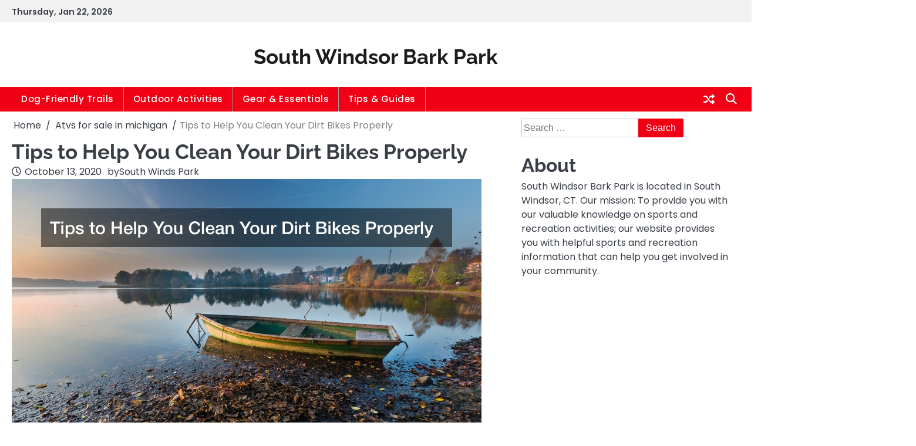

--- FILE ---
content_type: text/html; charset=UTF-8
request_url: https://southwindsorbarkpark.org/tips-to-help-you-clean-your-dirt-bikes-properly/
body_size: 10173
content:
<!doctype html>
<html lang="en-US">
<head>
	<meta charset="UTF-8">
	<meta name="viewport" content="width=device-width, initial-scale=1">

	<link rel="profile" href="https://gmpg.org/xfn/11">

	<meta name='robots' content='index, follow, max-image-preview:large, max-snippet:-1, max-video-preview:-1' />

	<!-- This site is optimized with the Yoast SEO plugin v26.8 - https://yoast.com/product/yoast-seo-wordpress/ -->
	<title>Tips to Help You Clean Your Dirt Bikes Properly - South Windsor Bark Park</title>
	<link rel="canonical" href="https://southwindsorbarkpark.org/tips-to-help-you-clean-your-dirt-bikes-properly/" />
	<meta property="og:locale" content="en_US" />
	<meta property="og:type" content="article" />
	<meta property="og:title" content="Tips to Help You Clean Your Dirt Bikes Properly - South Windsor Bark Park" />
	<meta property="og:description" content="When you own dirt bikes, it&#8217;s safe to say you&#8217;re not going to focus on keeping them clean while you&#8217;re&hellip;" />
	<meta property="og:url" content="https://southwindsorbarkpark.org/tips-to-help-you-clean-your-dirt-bikes-properly/" />
	<meta property="og:site_name" content="South Windsor Bark Park" />
	<meta property="article:published_time" content="2020-10-13T12:39:03+00:00" />
	<meta property="article:modified_time" content="2020-12-26T22:22:13+00:00" />
	<meta property="og:image" content="https://southwindsorbarkpark.org/wp-content/uploads/2020/12/533713.jpg" />
	<meta property="og:image:width" content="800" />
	<meta property="og:image:height" content="533" />
	<meta property="og:image:type" content="image/jpeg" />
	<meta name="author" content="South Winds Park" />
	<meta name="twitter:card" content="summary_large_image" />
	<meta name="twitter:label1" content="Written by" />
	<meta name="twitter:data1" content="South Winds Park" />
	<meta name="twitter:label2" content="Est. reading time" />
	<meta name="twitter:data2" content="3 minutes" />
	<script type="application/ld+json" class="yoast-schema-graph">{"@context":"https://schema.org","@graph":[{"@type":"Article","@id":"https://southwindsorbarkpark.org/tips-to-help-you-clean-your-dirt-bikes-properly/#article","isPartOf":{"@id":"https://southwindsorbarkpark.org/tips-to-help-you-clean-your-dirt-bikes-properly/"},"author":{"name":"South Winds Park","@id":"https://southwindsorbarkpark.org/#/schema/person/5a5555dde4909d807fbdba633ae0e352"},"headline":"Tips to Help You Clean Your Dirt Bikes Properly","datePublished":"2020-10-13T12:39:03+00:00","dateModified":"2020-12-26T22:22:13+00:00","mainEntityOfPage":{"@id":"https://southwindsorbarkpark.org/tips-to-help-you-clean-your-dirt-bikes-properly/"},"wordCount":566,"commentCount":0,"image":{"@id":"https://southwindsorbarkpark.org/tips-to-help-you-clean-your-dirt-bikes-properly/#primaryimage"},"thumbnailUrl":"https://southwindsorbarkpark.org/wp-content/uploads/2020/12/533713.jpg","articleSection":["Atvs for sale in michigan","Pontoon dealers in michigan"],"inLanguage":"en-US"},{"@type":"WebPage","@id":"https://southwindsorbarkpark.org/tips-to-help-you-clean-your-dirt-bikes-properly/","url":"https://southwindsorbarkpark.org/tips-to-help-you-clean-your-dirt-bikes-properly/","name":"Tips to Help You Clean Your Dirt Bikes Properly - South Windsor Bark Park","isPartOf":{"@id":"https://southwindsorbarkpark.org/#website"},"primaryImageOfPage":{"@id":"https://southwindsorbarkpark.org/tips-to-help-you-clean-your-dirt-bikes-properly/#primaryimage"},"image":{"@id":"https://southwindsorbarkpark.org/tips-to-help-you-clean-your-dirt-bikes-properly/#primaryimage"},"thumbnailUrl":"https://southwindsorbarkpark.org/wp-content/uploads/2020/12/533713.jpg","datePublished":"2020-10-13T12:39:03+00:00","dateModified":"2020-12-26T22:22:13+00:00","author":{"@id":"https://southwindsorbarkpark.org/#/schema/person/5a5555dde4909d807fbdba633ae0e352"},"breadcrumb":{"@id":"https://southwindsorbarkpark.org/tips-to-help-you-clean-your-dirt-bikes-properly/#breadcrumb"},"inLanguage":"en-US","potentialAction":[{"@type":"ReadAction","target":["https://southwindsorbarkpark.org/tips-to-help-you-clean-your-dirt-bikes-properly/"]}]},{"@type":"ImageObject","inLanguage":"en-US","@id":"https://southwindsorbarkpark.org/tips-to-help-you-clean-your-dirt-bikes-properly/#primaryimage","url":"https://southwindsorbarkpark.org/wp-content/uploads/2020/12/533713.jpg","contentUrl":"https://southwindsorbarkpark.org/wp-content/uploads/2020/12/533713.jpg","width":800,"height":533},{"@type":"BreadcrumbList","@id":"https://southwindsorbarkpark.org/tips-to-help-you-clean-your-dirt-bikes-properly/#breadcrumb","itemListElement":[{"@type":"ListItem","position":1,"name":"Home","item":"https://southwindsorbarkpark.org/"},{"@type":"ListItem","position":2,"name":"Tips to Help You Clean Your Dirt Bikes Properly"}]},{"@type":"WebSite","@id":"https://southwindsorbarkpark.org/#website","url":"https://southwindsorbarkpark.org/","name":"South Windsor Bark Park","description":"","potentialAction":[{"@type":"SearchAction","target":{"@type":"EntryPoint","urlTemplate":"https://southwindsorbarkpark.org/?s={search_term_string}"},"query-input":{"@type":"PropertyValueSpecification","valueRequired":true,"valueName":"search_term_string"}}],"inLanguage":"en-US"},{"@type":"Person","@id":"https://southwindsorbarkpark.org/#/schema/person/5a5555dde4909d807fbdba633ae0e352","name":"South Winds Park","image":{"@type":"ImageObject","inLanguage":"en-US","@id":"https://southwindsorbarkpark.org/#/schema/person/image/","url":"https://secure.gravatar.com/avatar/9baecf92bae6639a4e61738fb5c8b53b063b214f232b91bd950a7b295f0cd154?s=96&d=mm&r=g","contentUrl":"https://secure.gravatar.com/avatar/9baecf92bae6639a4e61738fb5c8b53b063b214f232b91bd950a7b295f0cd154?s=96&d=mm&r=g","caption":"South Winds Park"},"url":"https://southwindsorbarkpark.org/author/south-winds-park/"}]}</script>
	<!-- / Yoast SEO plugin. -->


<link rel="alternate" type="application/rss+xml" title="South Windsor Bark Park &raquo; Feed" href="https://southwindsorbarkpark.org/feed/" />
<link rel="alternate" title="oEmbed (JSON)" type="application/json+oembed" href="https://southwindsorbarkpark.org/wp-json/oembed/1.0/embed?url=https%3A%2F%2Fsouthwindsorbarkpark.org%2Ftips-to-help-you-clean-your-dirt-bikes-properly%2F" />
<link rel="alternate" title="oEmbed (XML)" type="text/xml+oembed" href="https://southwindsorbarkpark.org/wp-json/oembed/1.0/embed?url=https%3A%2F%2Fsouthwindsorbarkpark.org%2Ftips-to-help-you-clean-your-dirt-bikes-properly%2F&#038;format=xml" />
<style id='wp-img-auto-sizes-contain-inline-css'>
img:is([sizes=auto i],[sizes^="auto," i]){contain-intrinsic-size:3000px 1500px}
/*# sourceURL=wp-img-auto-sizes-contain-inline-css */
</style>
<style id='wp-emoji-styles-inline-css'>

	img.wp-smiley, img.emoji {
		display: inline !important;
		border: none !important;
		box-shadow: none !important;
		height: 1em !important;
		width: 1em !important;
		margin: 0 0.07em !important;
		vertical-align: -0.1em !important;
		background: none !important;
		padding: 0 !important;
	}
/*# sourceURL=wp-emoji-styles-inline-css */
</style>
<style id='wp-block-library-inline-css'>
:root{--wp-block-synced-color:#7a00df;--wp-block-synced-color--rgb:122,0,223;--wp-bound-block-color:var(--wp-block-synced-color);--wp-editor-canvas-background:#ddd;--wp-admin-theme-color:#007cba;--wp-admin-theme-color--rgb:0,124,186;--wp-admin-theme-color-darker-10:#006ba1;--wp-admin-theme-color-darker-10--rgb:0,107,160.5;--wp-admin-theme-color-darker-20:#005a87;--wp-admin-theme-color-darker-20--rgb:0,90,135;--wp-admin-border-width-focus:2px}@media (min-resolution:192dpi){:root{--wp-admin-border-width-focus:1.5px}}.wp-element-button{cursor:pointer}:root .has-very-light-gray-background-color{background-color:#eee}:root .has-very-dark-gray-background-color{background-color:#313131}:root .has-very-light-gray-color{color:#eee}:root .has-very-dark-gray-color{color:#313131}:root .has-vivid-green-cyan-to-vivid-cyan-blue-gradient-background{background:linear-gradient(135deg,#00d084,#0693e3)}:root .has-purple-crush-gradient-background{background:linear-gradient(135deg,#34e2e4,#4721fb 50%,#ab1dfe)}:root .has-hazy-dawn-gradient-background{background:linear-gradient(135deg,#faaca8,#dad0ec)}:root .has-subdued-olive-gradient-background{background:linear-gradient(135deg,#fafae1,#67a671)}:root .has-atomic-cream-gradient-background{background:linear-gradient(135deg,#fdd79a,#004a59)}:root .has-nightshade-gradient-background{background:linear-gradient(135deg,#330968,#31cdcf)}:root .has-midnight-gradient-background{background:linear-gradient(135deg,#020381,#2874fc)}:root{--wp--preset--font-size--normal:16px;--wp--preset--font-size--huge:42px}.has-regular-font-size{font-size:1em}.has-larger-font-size{font-size:2.625em}.has-normal-font-size{font-size:var(--wp--preset--font-size--normal)}.has-huge-font-size{font-size:var(--wp--preset--font-size--huge)}.has-text-align-center{text-align:center}.has-text-align-left{text-align:left}.has-text-align-right{text-align:right}.has-fit-text{white-space:nowrap!important}#end-resizable-editor-section{display:none}.aligncenter{clear:both}.items-justified-left{justify-content:flex-start}.items-justified-center{justify-content:center}.items-justified-right{justify-content:flex-end}.items-justified-space-between{justify-content:space-between}.screen-reader-text{border:0;clip-path:inset(50%);height:1px;margin:-1px;overflow:hidden;padding:0;position:absolute;width:1px;word-wrap:normal!important}.screen-reader-text:focus{background-color:#ddd;clip-path:none;color:#444;display:block;font-size:1em;height:auto;left:5px;line-height:normal;padding:15px 23px 14px;text-decoration:none;top:5px;width:auto;z-index:100000}html :where(.has-border-color){border-style:solid}html :where([style*=border-top-color]){border-top-style:solid}html :where([style*=border-right-color]){border-right-style:solid}html :where([style*=border-bottom-color]){border-bottom-style:solid}html :where([style*=border-left-color]){border-left-style:solid}html :where([style*=border-width]){border-style:solid}html :where([style*=border-top-width]){border-top-style:solid}html :where([style*=border-right-width]){border-right-style:solid}html :where([style*=border-bottom-width]){border-bottom-style:solid}html :where([style*=border-left-width]){border-left-style:solid}html :where(img[class*=wp-image-]){height:auto;max-width:100%}:where(figure){margin:0 0 1em}html :where(.is-position-sticky){--wp-admin--admin-bar--position-offset:var(--wp-admin--admin-bar--height,0px)}@media screen and (max-width:600px){html :where(.is-position-sticky){--wp-admin--admin-bar--position-offset:0px}}

/*# sourceURL=wp-block-library-inline-css */
</style><style id='global-styles-inline-css'>
:root{--wp--preset--aspect-ratio--square: 1;--wp--preset--aspect-ratio--4-3: 4/3;--wp--preset--aspect-ratio--3-4: 3/4;--wp--preset--aspect-ratio--3-2: 3/2;--wp--preset--aspect-ratio--2-3: 2/3;--wp--preset--aspect-ratio--16-9: 16/9;--wp--preset--aspect-ratio--9-16: 9/16;--wp--preset--color--black: #000000;--wp--preset--color--cyan-bluish-gray: #abb8c3;--wp--preset--color--white: #ffffff;--wp--preset--color--pale-pink: #f78da7;--wp--preset--color--vivid-red: #cf2e2e;--wp--preset--color--luminous-vivid-orange: #ff6900;--wp--preset--color--luminous-vivid-amber: #fcb900;--wp--preset--color--light-green-cyan: #7bdcb5;--wp--preset--color--vivid-green-cyan: #00d084;--wp--preset--color--pale-cyan-blue: #8ed1fc;--wp--preset--color--vivid-cyan-blue: #0693e3;--wp--preset--color--vivid-purple: #9b51e0;--wp--preset--gradient--vivid-cyan-blue-to-vivid-purple: linear-gradient(135deg,rgb(6,147,227) 0%,rgb(155,81,224) 100%);--wp--preset--gradient--light-green-cyan-to-vivid-green-cyan: linear-gradient(135deg,rgb(122,220,180) 0%,rgb(0,208,130) 100%);--wp--preset--gradient--luminous-vivid-amber-to-luminous-vivid-orange: linear-gradient(135deg,rgb(252,185,0) 0%,rgb(255,105,0) 100%);--wp--preset--gradient--luminous-vivid-orange-to-vivid-red: linear-gradient(135deg,rgb(255,105,0) 0%,rgb(207,46,46) 100%);--wp--preset--gradient--very-light-gray-to-cyan-bluish-gray: linear-gradient(135deg,rgb(238,238,238) 0%,rgb(169,184,195) 100%);--wp--preset--gradient--cool-to-warm-spectrum: linear-gradient(135deg,rgb(74,234,220) 0%,rgb(151,120,209) 20%,rgb(207,42,186) 40%,rgb(238,44,130) 60%,rgb(251,105,98) 80%,rgb(254,248,76) 100%);--wp--preset--gradient--blush-light-purple: linear-gradient(135deg,rgb(255,206,236) 0%,rgb(152,150,240) 100%);--wp--preset--gradient--blush-bordeaux: linear-gradient(135deg,rgb(254,205,165) 0%,rgb(254,45,45) 50%,rgb(107,0,62) 100%);--wp--preset--gradient--luminous-dusk: linear-gradient(135deg,rgb(255,203,112) 0%,rgb(199,81,192) 50%,rgb(65,88,208) 100%);--wp--preset--gradient--pale-ocean: linear-gradient(135deg,rgb(255,245,203) 0%,rgb(182,227,212) 50%,rgb(51,167,181) 100%);--wp--preset--gradient--electric-grass: linear-gradient(135deg,rgb(202,248,128) 0%,rgb(113,206,126) 100%);--wp--preset--gradient--midnight: linear-gradient(135deg,rgb(2,3,129) 0%,rgb(40,116,252) 100%);--wp--preset--font-size--small: 13px;--wp--preset--font-size--medium: 20px;--wp--preset--font-size--large: 36px;--wp--preset--font-size--x-large: 42px;--wp--preset--spacing--20: 0.44rem;--wp--preset--spacing--30: 0.67rem;--wp--preset--spacing--40: 1rem;--wp--preset--spacing--50: 1.5rem;--wp--preset--spacing--60: 2.25rem;--wp--preset--spacing--70: 3.38rem;--wp--preset--spacing--80: 5.06rem;--wp--preset--shadow--natural: 6px 6px 9px rgba(0, 0, 0, 0.2);--wp--preset--shadow--deep: 12px 12px 50px rgba(0, 0, 0, 0.4);--wp--preset--shadow--sharp: 6px 6px 0px rgba(0, 0, 0, 0.2);--wp--preset--shadow--outlined: 6px 6px 0px -3px rgb(255, 255, 255), 6px 6px rgb(0, 0, 0);--wp--preset--shadow--crisp: 6px 6px 0px rgb(0, 0, 0);}:where(.is-layout-flex){gap: 0.5em;}:where(.is-layout-grid){gap: 0.5em;}body .is-layout-flex{display: flex;}.is-layout-flex{flex-wrap: wrap;align-items: center;}.is-layout-flex > :is(*, div){margin: 0;}body .is-layout-grid{display: grid;}.is-layout-grid > :is(*, div){margin: 0;}:where(.wp-block-columns.is-layout-flex){gap: 2em;}:where(.wp-block-columns.is-layout-grid){gap: 2em;}:where(.wp-block-post-template.is-layout-flex){gap: 1.25em;}:where(.wp-block-post-template.is-layout-grid){gap: 1.25em;}.has-black-color{color: var(--wp--preset--color--black) !important;}.has-cyan-bluish-gray-color{color: var(--wp--preset--color--cyan-bluish-gray) !important;}.has-white-color{color: var(--wp--preset--color--white) !important;}.has-pale-pink-color{color: var(--wp--preset--color--pale-pink) !important;}.has-vivid-red-color{color: var(--wp--preset--color--vivid-red) !important;}.has-luminous-vivid-orange-color{color: var(--wp--preset--color--luminous-vivid-orange) !important;}.has-luminous-vivid-amber-color{color: var(--wp--preset--color--luminous-vivid-amber) !important;}.has-light-green-cyan-color{color: var(--wp--preset--color--light-green-cyan) !important;}.has-vivid-green-cyan-color{color: var(--wp--preset--color--vivid-green-cyan) !important;}.has-pale-cyan-blue-color{color: var(--wp--preset--color--pale-cyan-blue) !important;}.has-vivid-cyan-blue-color{color: var(--wp--preset--color--vivid-cyan-blue) !important;}.has-vivid-purple-color{color: var(--wp--preset--color--vivid-purple) !important;}.has-black-background-color{background-color: var(--wp--preset--color--black) !important;}.has-cyan-bluish-gray-background-color{background-color: var(--wp--preset--color--cyan-bluish-gray) !important;}.has-white-background-color{background-color: var(--wp--preset--color--white) !important;}.has-pale-pink-background-color{background-color: var(--wp--preset--color--pale-pink) !important;}.has-vivid-red-background-color{background-color: var(--wp--preset--color--vivid-red) !important;}.has-luminous-vivid-orange-background-color{background-color: var(--wp--preset--color--luminous-vivid-orange) !important;}.has-luminous-vivid-amber-background-color{background-color: var(--wp--preset--color--luminous-vivid-amber) !important;}.has-light-green-cyan-background-color{background-color: var(--wp--preset--color--light-green-cyan) !important;}.has-vivid-green-cyan-background-color{background-color: var(--wp--preset--color--vivid-green-cyan) !important;}.has-pale-cyan-blue-background-color{background-color: var(--wp--preset--color--pale-cyan-blue) !important;}.has-vivid-cyan-blue-background-color{background-color: var(--wp--preset--color--vivid-cyan-blue) !important;}.has-vivid-purple-background-color{background-color: var(--wp--preset--color--vivid-purple) !important;}.has-black-border-color{border-color: var(--wp--preset--color--black) !important;}.has-cyan-bluish-gray-border-color{border-color: var(--wp--preset--color--cyan-bluish-gray) !important;}.has-white-border-color{border-color: var(--wp--preset--color--white) !important;}.has-pale-pink-border-color{border-color: var(--wp--preset--color--pale-pink) !important;}.has-vivid-red-border-color{border-color: var(--wp--preset--color--vivid-red) !important;}.has-luminous-vivid-orange-border-color{border-color: var(--wp--preset--color--luminous-vivid-orange) !important;}.has-luminous-vivid-amber-border-color{border-color: var(--wp--preset--color--luminous-vivid-amber) !important;}.has-light-green-cyan-border-color{border-color: var(--wp--preset--color--light-green-cyan) !important;}.has-vivid-green-cyan-border-color{border-color: var(--wp--preset--color--vivid-green-cyan) !important;}.has-pale-cyan-blue-border-color{border-color: var(--wp--preset--color--pale-cyan-blue) !important;}.has-vivid-cyan-blue-border-color{border-color: var(--wp--preset--color--vivid-cyan-blue) !important;}.has-vivid-purple-border-color{border-color: var(--wp--preset--color--vivid-purple) !important;}.has-vivid-cyan-blue-to-vivid-purple-gradient-background{background: var(--wp--preset--gradient--vivid-cyan-blue-to-vivid-purple) !important;}.has-light-green-cyan-to-vivid-green-cyan-gradient-background{background: var(--wp--preset--gradient--light-green-cyan-to-vivid-green-cyan) !important;}.has-luminous-vivid-amber-to-luminous-vivid-orange-gradient-background{background: var(--wp--preset--gradient--luminous-vivid-amber-to-luminous-vivid-orange) !important;}.has-luminous-vivid-orange-to-vivid-red-gradient-background{background: var(--wp--preset--gradient--luminous-vivid-orange-to-vivid-red) !important;}.has-very-light-gray-to-cyan-bluish-gray-gradient-background{background: var(--wp--preset--gradient--very-light-gray-to-cyan-bluish-gray) !important;}.has-cool-to-warm-spectrum-gradient-background{background: var(--wp--preset--gradient--cool-to-warm-spectrum) !important;}.has-blush-light-purple-gradient-background{background: var(--wp--preset--gradient--blush-light-purple) !important;}.has-blush-bordeaux-gradient-background{background: var(--wp--preset--gradient--blush-bordeaux) !important;}.has-luminous-dusk-gradient-background{background: var(--wp--preset--gradient--luminous-dusk) !important;}.has-pale-ocean-gradient-background{background: var(--wp--preset--gradient--pale-ocean) !important;}.has-electric-grass-gradient-background{background: var(--wp--preset--gradient--electric-grass) !important;}.has-midnight-gradient-background{background: var(--wp--preset--gradient--midnight) !important;}.has-small-font-size{font-size: var(--wp--preset--font-size--small) !important;}.has-medium-font-size{font-size: var(--wp--preset--font-size--medium) !important;}.has-large-font-size{font-size: var(--wp--preset--font-size--large) !important;}.has-x-large-font-size{font-size: var(--wp--preset--font-size--x-large) !important;}
/*# sourceURL=global-styles-inline-css */
</style>

<style id='classic-theme-styles-inline-css'>
/*! This file is auto-generated */
.wp-block-button__link{color:#fff;background-color:#32373c;border-radius:9999px;box-shadow:none;text-decoration:none;padding:calc(.667em + 2px) calc(1.333em + 2px);font-size:1.125em}.wp-block-file__button{background:#32373c;color:#fff;text-decoration:none}
/*# sourceURL=/wp-includes/css/classic-themes.min.css */
</style>
<link rel='stylesheet' id='slick-css-css' href='https://southwindsorbarkpark.org/wp-content/themes/news-vault/assets/css/slick.min.css?ver=1.8.0' media='all' />
<link rel='stylesheet' id='all-css-css' href='https://southwindsorbarkpark.org/wp-content/themes/news-vault/assets/css/all.min.css?ver=6.4.2' media='all' />
<link rel='stylesheet' id='news-vault-google-fonts-css' href='https://southwindsorbarkpark.org/wp-content/fonts/8ff2e2c4d1b119fde94025b395a9e208.css' media='all' />
<link rel='stylesheet' id='news-vault-style-css' href='https://southwindsorbarkpark.org/wp-content/themes/news-vault/style.css?ver=1.0.2' media='all' />
<style id='news-vault-style-inline-css'>

	/* Color */
	:root {
		--site-title-color: #1c1c1c;
		--custom-bg-clr: #ffffff;
	}
	
	/* Typograhpy */
	:root {
		--site-title-font: "Raleway", serif;
		--site-description-font: "Poppins", serif;
		--font-heading: "Raleway", serif;
		--font-body: "Poppins", serif;
	}
	
/*# sourceURL=news-vault-style-inline-css */
</style>
<script src="https://southwindsorbarkpark.org/wp-includes/js/jquery/jquery.min.js?ver=3.7.1" id="jquery-core-js"></script>
<script src="https://southwindsorbarkpark.org/wp-includes/js/jquery/jquery-migrate.min.js?ver=3.4.1" id="jquery-migrate-js"></script>
<link rel="https://api.w.org/" href="https://southwindsorbarkpark.org/wp-json/" /><link rel="alternate" title="JSON" type="application/json" href="https://southwindsorbarkpark.org/wp-json/wp/v2/posts/400" /><link rel="EditURI" type="application/rsd+xml" title="RSD" href="https://southwindsorbarkpark.org/xmlrpc.php?rsd" />
<meta name="generator" content="WordPress 6.9" />
<link rel='shortlink' href='https://southwindsorbarkpark.org/?p=400' />

<style type="text/css" id="breadcrumb-trail-css">.breadcrumbs ul li::after {content: "/";}</style>
<meta name="generator" content="speculation-rules 1.6.0">
		<style type="text/css">
					.site-title a,
			.site-description {
				color: #1c1c1c;
			}
				</style>
				<style id="wp-custom-css">
			.site-branding a {
    font-size: 35px !important;
}
.blog-post-container.tile-layout .blog-post-inner .blog-post-detail {
    background: #f10015c9;
}
@media only screen and (max-width:768px){
	h1, h1 a, h1 span{
	font-size:32px !important;
	}
	h2, h2 a, h2 span{
	font-size:26px !important;
	}
	h3, h3 a, h3 span{
	font-size:20px !important;
	}
	h4, h4 a, h4 span{
	font-size:18px !important;
	}
}
@media only screen and (min-width:769px) and (max-width:1024px){
	h1, h1 a, h1 span{
	font-size:35px !important;
	}
	h2, h2 a, h2 span{
	font-size:32px !important;
	}
	h3, h3 a, h3 span{
	font-size:20px !important;
	}
	h4, h4 a, h4 span{
	font-size:18px !important;
	}
}
@media only screen and (min-width:1025px){
	h1, h1 a, h1 span{
	font-size:35px !important;
	}
	h2, h2 a, h2 span{
	font-size:32px !important;
	}
	h3, h3 a, h3 span{
	font-size:20px !important;
	}
	h4, h4 a, h4 span{
	font-size:18px !important;
	}
}		</style>
		</head>

<body class="wp-singular post-template-default single single-post postid-400 single-format-standard wp-embed-responsive wp-theme-news-vault right-sidebar">

		<div id="page" class="site">

		<a class="skip-link screen-reader-text" href="#primary">Skip to content</a>

		<div id="loader" class="loader-3">
			<div class="loader-container">
				<div id="preloader">
				</div>
			</div>
		</div><!-- #loader -->

		<header id="masthead" class="site-header header-style-2">

						<div class="news-vault-topbar">
				<div class="section-wrapper">
					<div class="top-header-container">
						<div class="top-header-left">
							<div class="top-header-date">
								<span>Thursday, Jan 22, 2026</span>
							</div>
						</div>
						<div class="top-header-right">
													</div>
					</div> 
				</div>
			</div>

						<div class="news-vault-middle-header ">
								<div class="section-wrapper">
					<div class="news-vault-middle-header-wrapper">
						<!-- site branding -->
						<div class="site-branding">
														<div class="site-identity">
																<p class="site-title"><a href="https://southwindsorbarkpark.org/" rel="home">South Windsor Bark Park</a></p>
														</div>	
					</div>	
									</div>	
			</div>
		</div>

		<div class="news-vault-navigation-outer-wrapper" style="min-height:44px";>
			<div class="news-vault-bottom-header">
				<div class="section-wrapper">
					<div class="news-vault-bottom-header-wrapper">

						<div class="navigation">
							<nav id="site-navigation" class="main-navigation">
								<button class="menu-toggle" aria-controls="primary-menu" aria-expanded="false">
									<span class="ham-icon"></span>
									<span class="ham-icon"></span>
									<span class="ham-icon"></span>
								</button>
								<div class="navigation-area">
									<div class="menu-menu-1-container"><ul id="primary-menu" class="menu"><li id="menu-item-632" class="menu-item menu-item-type-taxonomy menu-item-object-category menu-item-632"><a href="https://southwindsorbarkpark.org/category/dog-friendly-trails/">Dog-Friendly Trails</a></li>
<li id="menu-item-633" class="menu-item menu-item-type-taxonomy menu-item-object-category menu-item-633"><a href="https://southwindsorbarkpark.org/category/outdoor-activities/">Outdoor Activities</a></li>
<li id="menu-item-634" class="menu-item menu-item-type-taxonomy menu-item-object-category menu-item-634"><a href="https://southwindsorbarkpark.org/category/gear-essentials/">Gear &amp; Essentials</a></li>
<li id="menu-item-635" class="menu-item menu-item-type-taxonomy menu-item-object-category menu-item-635"><a href="https://southwindsorbarkpark.org/category/tips-guides/">Tips &amp; Guides</a></li>
</ul></div>								</div>
							</nav><!-- #site-navigation -->
						</div>

						<div class="bottm-header-right">
							
							<div class="header-random-post">
																		<a href="https://southwindsorbarkpark.org/gift-ideas-to-help-ward-off-the-post-season-basketball-blues/" class="random-post-icon" title="Random Posts"><i class="fa-solid fa-shuffle"></i></a>
																	</div>
							<div class="news-vault-header-search">
								<div class="header-search-wrap">
									<a href="#" class="search-icon"><i class="fa-solid fa-magnifying-glass" aria-hidden="true"></i></a>
									<div class="header-search-form">
										<form role="search" method="get" class="search-form" action="https://southwindsorbarkpark.org/">
				<label>
					<span class="screen-reader-text">Search for:</span>
					<input type="search" class="search-field" placeholder="Search &hellip;" value="" name="s" />
				</label>
				<input type="submit" class="search-submit" value="Search" />
			</form>									</div>
								</div>
							</div>
						</div>
						
					</div>	
				</div>
			</div>
		</div>

		<!-- end of navigation -->
	</header><!-- #masthead -->

			<div class="news-vault-main-wrapper">
			<div class="section-wrapper">
				<div class="news-vault-container-wrapper">
					<main id="primary" class="site-main">

	
<article id="post-400" class="post-400 post type-post status-publish format-standard has-post-thumbnail hentry category-atvs-for-sale-in-michigan category-pontoon-dealers-in-michigan">
	<nav role="navigation" aria-label="Breadcrumbs" class="breadcrumb-trail breadcrumbs" itemprop="breadcrumb"><ul class="trail-items" itemscope itemtype="http://schema.org/BreadcrumbList"><meta name="numberOfItems" content="3" /><meta name="itemListOrder" content="Ascending" /><li itemprop="itemListElement" itemscope itemtype="http://schema.org/ListItem" class="trail-item trail-begin"><a href="https://southwindsorbarkpark.org/" rel="home" itemprop="item"><span itemprop="name">Home</span></a><meta itemprop="position" content="1" /></li><li itemprop="itemListElement" itemscope itemtype="http://schema.org/ListItem" class="trail-item"><a href="https://southwindsorbarkpark.org/category/atvs-for-sale-in-michigan/" itemprop="item"><span itemprop="name">Atvs for sale in michigan</span></a><meta itemprop="position" content="2" /></li><li itemprop="itemListElement" itemscope itemtype="http://schema.org/ListItem" class="trail-item trail-end"><span itemprop="item"><span itemprop="name">Tips to Help You Clean Your Dirt Bikes Properly</span></span><meta itemprop="position" content="3" /></li></ul></nav>			<header class="entry-header">
			<h1 class="entry-title">Tips to Help You Clean Your Dirt Bikes Properly</h1>		</header><!-- .entry-header -->
					<div class="entry-meta">
				<span class="post-date"><a href="https://southwindsorbarkpark.org/tips-to-help-you-clean-your-dirt-bikes-properly/"><i class="fa-regular fa-clock"></i><time class="entry-date published" datetime="2020-10-13T12:39:03+00:00">October 13, 2020</time><time class="updated" datetime="2020-12-26T22:22:13+00:00">December 26, 2020</time></a></span><span class="post-author"><span>by</span><a href="https://southwindsorbarkpark.org/author/south-winds-park/">South Winds Park</a></span>			</div><!-- .entry-meta -->
				
	
			<div class="post-thumbnail">
				<img width="800" height="533" src="https://southwindsorbarkpark.org/wp-content/uploads/2020/12/533713.jpg" class="attachment-post-thumbnail size-post-thumbnail wp-post-image" alt="" decoding="async" fetchpriority="high" srcset="https://southwindsorbarkpark.org/wp-content/uploads/2020/12/533713.jpg 800w, https://southwindsorbarkpark.org/wp-content/uploads/2020/12/533713-300x200.jpg 300w, https://southwindsorbarkpark.org/wp-content/uploads/2020/12/533713-768x512.jpg 768w" sizes="(max-width: 800px) 100vw, 800px" />			</div><!-- .post-thumbnail -->

		
	<div class="entry-content">
		<img decoding="async" src="/wp-content/uploads/2021/01/disclosure.png" style="width:100%; margin:auto;">
<p><span id="more-400"></span><!--noteaser--></p>
<p>When you own dirt bikes, it&#8217;s safe to say you&#8217;re not going to focus on keeping them clean while you&#8217;re riding. They&#8217;re made to be vehicles of adventure, after all. But when it comes time to head home, here are a few tips to help you better clean your dirt bikes.</p>
<h3>Invest in a Power Washer</h3>
<p>Whilea hose with a spray nozzle might seem like the simplest way to rinse your dirt bike off, it might not be the most effective. When it comes to <a href="http://www.nelsonsspeedshop.com" Title="like this">dirt bike equipment</a>, dirt tends to get stuck in all kinds of places. Dirt biking truly is a dirty business. To combat bits of dirt and grime that you&#8217;d otherwise miss with a hose and spray nozzle, it&#8217;s a good idea to invest in a power washer. The high-pressure water coming out of your pressure washer is going to push dirt and grime out of all of those little nooks and crannies on your dirt bike.</p>
<h3>Remove the Seat</h3>
<p>While it&#8217;s possible to leave your dirt bike seat on while you wash it, it&#8217;s also important to think of this piece of equipment like motorcycle equipment. It&#8217;s valuable and too much exposure to water and soap will cause it to deteriorate. If you want to have your dirt bikes for a long time to come, it&#8217;s critical that you care for every part of them. So before you start pressure washing your bike, make sure the seat has been removed or protected in some form.</p>
<h3>Knock Off Excess Dirt Before Washing</h3>
<p>Before you get the power washer out, make sure you&#8217;re taking care to knock off any big chunks of dirt or mud from your bike. Just like you don&#8217;t want excess snow or mud on your snowmobile equipment before you store it, the same goes for your dirt bike. For this task, it&#8217;s best to use a rubber mallet. This way, you don&#8217;t risk scratching the plastic or disturbing the paint on your bike before you&#8217;ve even started washing it. It also helps avoid excess mud production while you&#8217;re washing your bike.</p>
<p>When you own a dirt bike, it&#8217;s crucial to make sure you&#8217;re taking proper care of it. With these dirt bike washing tips, you should be set to enjoy your bike for years to come.</p></p>
	</div><!-- .entry-content -->

	<footer class="entry-footer">
		<div class="post-categories"><a href="https://southwindsorbarkpark.org/category/atvs-for-sale-in-michigan/">Atvs for sale in michigan</a><a href="https://southwindsorbarkpark.org/category/pontoon-dealers-in-michigan/">Pontoon dealers in michigan</a></div>			</footer><!-- .entry-footer -->
</article><!-- #post-400 -->

	<nav class="navigation post-navigation" aria-label="Posts">
		<h2 class="screen-reader-text">Post navigation</h2>
		<div class="nav-links"><div class="nav-previous"><a href="https://southwindsorbarkpark.org/paddle-boarding-provides-a-great-opportunity-for-exercise-and-enjoyment/" rel="prev"><span class="nav-title">Paddle Boarding Provides a Great Opportunity for Exercise and Enjoyment</span></a></div><div class="nav-next"><a href="https://southwindsorbarkpark.org/a-short-list-of-the-most-essential-boating-accessories/" rel="next"><span class="nav-title">A Short List of the Most Essential Boating Accessories</span></a></div></div>
	</nav>
</main><!-- #main -->


<aside id="secondary" class="widget-area">
	<section id="search-2" class="widget widget_search"><form role="search" method="get" class="search-form" action="https://southwindsorbarkpark.org/">
				<label>
					<span class="screen-reader-text">Search for:</span>
					<input type="search" class="search-field" placeholder="Search &hellip;" value="" name="s" />
				</label>
				<input type="submit" class="search-submit" value="Search" />
			</form></section><section id="text-4" class="widget widget_text"><h2 class="widget-title">About</h2>			<div class="textwidget">South Windsor Bark Park is located in South Windsor, CT. Our mission: To provide you with our valuable knowledge on sports and recreation activities; our website provides you with helpful sports and recreation information that can help you get involved in your community. </div>
		</section></aside><!-- #secondary -->
</div>
</div>
</div>


<!-- start of footer -->
<footer class="site-footer">
	
<div class="news-vault-bottom-footer">
	<div class="section-wrapper">
		<div class="bottom-footer-content">
				<p>Copyright © 2026 <a href="https://southwindsorbarkpark.org/">South Windsor Bark Park</a> - <a href="/sitemap">Sitemap</a> | News Vault&nbsp;by&nbsp;<a target="_blank" href="https://ascendoor.com/">Ascendoor</a> | Powered by <a href="https://wordpress.org/" target="_blank">WordPress</a>. </p>					
				</div>
		</div>
	</div>
</footer>
<!-- end of brand footer -->

<a href="#" class="scroll-to-top scroll-style-1"></a>

</div><!-- #page -->

<script type="speculationrules">
{"prerender":[{"source":"document","where":{"and":[{"href_matches":"/*"},{"not":{"href_matches":["/wp-*.php","/wp-admin/*","/wp-content/uploads/*","/wp-content/*","/wp-content/plugins/*","/wp-content/themes/news-vault/*","/*\\?(.+)"]}},{"not":{"selector_matches":"a[rel~=\"nofollow\"]"}},{"not":{"selector_matches":".no-prerender, .no-prerender a"}},{"not":{"selector_matches":".no-prefetch, .no-prefetch a"}}]},"eagerness":"moderate"}]}
</script>
<script src="https://southwindsorbarkpark.org/wp-content/themes/news-vault/assets/js/navigation.min.js?ver=1.0.2" id="news-vault-navigation-js"></script>
<script src="https://southwindsorbarkpark.org/wp-content/themes/news-vault/assets/js/slick.min.js?ver=1.8.0" id="slick-js-js"></script>
<script src="https://southwindsorbarkpark.org/wp-content/themes/news-vault/assets/js/jquery.marquee.min.js?ver=1.6.0" id="jquery-marquee-js-js"></script>
<script src="https://southwindsorbarkpark.org/wp-content/themes/news-vault/assets/js/custom.min.js?ver=1.0.2" id="news-vault-custom-script-js"></script>
<script id="wp-emoji-settings" type="application/json">
{"baseUrl":"https://s.w.org/images/core/emoji/17.0.2/72x72/","ext":".png","svgUrl":"https://s.w.org/images/core/emoji/17.0.2/svg/","svgExt":".svg","source":{"concatemoji":"https://southwindsorbarkpark.org/wp-includes/js/wp-emoji-release.min.js?ver=6.9"}}
</script>
<script type="module">
/*! This file is auto-generated */
const a=JSON.parse(document.getElementById("wp-emoji-settings").textContent),o=(window._wpemojiSettings=a,"wpEmojiSettingsSupports"),s=["flag","emoji"];function i(e){try{var t={supportTests:e,timestamp:(new Date).valueOf()};sessionStorage.setItem(o,JSON.stringify(t))}catch(e){}}function c(e,t,n){e.clearRect(0,0,e.canvas.width,e.canvas.height),e.fillText(t,0,0);t=new Uint32Array(e.getImageData(0,0,e.canvas.width,e.canvas.height).data);e.clearRect(0,0,e.canvas.width,e.canvas.height),e.fillText(n,0,0);const a=new Uint32Array(e.getImageData(0,0,e.canvas.width,e.canvas.height).data);return t.every((e,t)=>e===a[t])}function p(e,t){e.clearRect(0,0,e.canvas.width,e.canvas.height),e.fillText(t,0,0);var n=e.getImageData(16,16,1,1);for(let e=0;e<n.data.length;e++)if(0!==n.data[e])return!1;return!0}function u(e,t,n,a){switch(t){case"flag":return n(e,"\ud83c\udff3\ufe0f\u200d\u26a7\ufe0f","\ud83c\udff3\ufe0f\u200b\u26a7\ufe0f")?!1:!n(e,"\ud83c\udde8\ud83c\uddf6","\ud83c\udde8\u200b\ud83c\uddf6")&&!n(e,"\ud83c\udff4\udb40\udc67\udb40\udc62\udb40\udc65\udb40\udc6e\udb40\udc67\udb40\udc7f","\ud83c\udff4\u200b\udb40\udc67\u200b\udb40\udc62\u200b\udb40\udc65\u200b\udb40\udc6e\u200b\udb40\udc67\u200b\udb40\udc7f");case"emoji":return!a(e,"\ud83e\u1fac8")}return!1}function f(e,t,n,a){let r;const o=(r="undefined"!=typeof WorkerGlobalScope&&self instanceof WorkerGlobalScope?new OffscreenCanvas(300,150):document.createElement("canvas")).getContext("2d",{willReadFrequently:!0}),s=(o.textBaseline="top",o.font="600 32px Arial",{});return e.forEach(e=>{s[e]=t(o,e,n,a)}),s}function r(e){var t=document.createElement("script");t.src=e,t.defer=!0,document.head.appendChild(t)}a.supports={everything:!0,everythingExceptFlag:!0},new Promise(t=>{let n=function(){try{var e=JSON.parse(sessionStorage.getItem(o));if("object"==typeof e&&"number"==typeof e.timestamp&&(new Date).valueOf()<e.timestamp+604800&&"object"==typeof e.supportTests)return e.supportTests}catch(e){}return null}();if(!n){if("undefined"!=typeof Worker&&"undefined"!=typeof OffscreenCanvas&&"undefined"!=typeof URL&&URL.createObjectURL&&"undefined"!=typeof Blob)try{var e="postMessage("+f.toString()+"("+[JSON.stringify(s),u.toString(),c.toString(),p.toString()].join(",")+"));",a=new Blob([e],{type:"text/javascript"});const r=new Worker(URL.createObjectURL(a),{name:"wpTestEmojiSupports"});return void(r.onmessage=e=>{i(n=e.data),r.terminate(),t(n)})}catch(e){}i(n=f(s,u,c,p))}t(n)}).then(e=>{for(const n in e)a.supports[n]=e[n],a.supports.everything=a.supports.everything&&a.supports[n],"flag"!==n&&(a.supports.everythingExceptFlag=a.supports.everythingExceptFlag&&a.supports[n]);var t;a.supports.everythingExceptFlag=a.supports.everythingExceptFlag&&!a.supports.flag,a.supports.everything||((t=a.source||{}).concatemoji?r(t.concatemoji):t.wpemoji&&t.twemoji&&(r(t.twemoji),r(t.wpemoji)))});
//# sourceURL=https://southwindsorbarkpark.org/wp-includes/js/wp-emoji-loader.min.js
</script>

</body>
</html>


--- FILE ---
content_type: text/css
request_url: https://southwindsorbarkpark.org/wp-content/themes/news-vault/style.css?ver=1.0.2
body_size: 17383
content:
@charset "UTF-8";
/*!
Theme Name: News Vault
Theme URI: https://ascendoor.com/themes/news-vault/
Author: Ascendoor
Author URI: https://ascendoor.com/
Description: News Vault is a clean, minimalist, and performance-optimized WordPress theme built for news, magazine, and portal websites. With its responsive and adaptable layout, it’s ideal for online magazines, newspapers, bloggers, and journalists. The theme supports multiple layout options and easy customization through color changes and widgets. Designed with SEO in mind, it ensures seamless access to content across all devices and browsers.
Version: 1.0.2
Requires at least: 5.0
Requires PHP: 7.4
Tested up to: 6.9
License: GNU General Public License v3 or later
License URI: http://www.gnu.org/licenses/gpl-3.0.html
Text Domain: news-vault
Tags: custom-background, custom-logo, custom-colors, custom-menu, featured-images, threaded-comments, translation-ready, theme-options, footer-widgets, full-width-template, left-sidebar, right-sidebar, news, blog

This theme, like WordPress, is licensed under the GPL.
Use it to make something cool, have fun, and share what you've learned.

News Vault is based on Underscores https://underscores.me/, (C) 2012-2020 Automattic, Inc.
Underscores is distributed under the terms of the GNU GPL v2 or later.

Normalizing styles have been helped along thanks to the fine work of
Nicolas Gallagher and Jonathan Neal https://necolas.github.io/normalize.css/
*/
/*--------------------------------------------------------------
>>> TABLE OF CONTENTS:
----------------------------------------------------------------
# Generic
	- Normalize
	- Box sizing
# Base
	- Typography
	- Elements
	- Links
	- Forms
## Layouts
# Components
	- Navigation
	- Posts and pages
	- Comments
	- Widgets
	- Media
	- Captions
	- Galleries
# plugins
	- Jetpack infinite scroll
# Utilities
	- Accessibility
	- Alignments

--------------------------------------------------------------*/
.section-wrapper {
	max-width: 1420px;
	margin: 0 auto;
	width: 100%;
	padding: 0 20px;
}

.section-splitter {
	margin-bottom: 1.6rem;
}

.main-container-wrap {
	margin-block-start: 0.8rem;
}

.primary-widgets-area .main-container-wrap,
.secondary-widgets-area .main-container-wrap,
.site-footer .main-container-wrap,
aside .main-container-wrap {
	margin-block-start: 0.6rem;
}

.offcanvas-widget-area .main-container-wrap {
	margin-block-start: 0;
}

/*--------------------------------------------------------------
# Generic
--------------------------------------------------------------*/
/* Normalize
--------------------------------------------- */
/*! normalize.css v8.0.1 | MIT License | github.com/necolas/normalize.css */
/* Document
	 ========================================================================== */
/**
 * 1. Correct the line height in all browsers.
 * 2. Prevent adjustments of font size after orientation changes in iOS.
 */
html {
	line-height: 1.15;
	-webkit-text-size-adjust: 100%;
}

/* Sections
	 ========================================================================== */
/**
 * Remove the margin in all browsers.
 */
body {
	margin: 0;
}

/**
 * Render the `main` element consistently in IE.
 */
main {
	display: block;
}

/**
 * Correct the font size and margin on `h1` elements within `section` and
 * `article` contexts in Chrome, Firefox, and Safari.
 */
h1 {
	font-size: 2em;
	margin: 0.67em 0;
}

/* Grouping content
	 ========================================================================== */
/**
 * 1. Add the correct box sizing in Firefox.
 * 2. Show the overflow in Edge and IE.
 */
hr {
	box-sizing: content-box;
	height: 0;
	overflow: visible;
}

/**
 * 1. Correct the inheritance and scaling of font size in all browsers.
 * 2. Correct the odd `em` font sizing in all browsers.
 */
pre {
	font-family: monospace, monospace;
	font-size: 1em;
}

/* Text-level semantics
	 ========================================================================== */
/**
 * Remove the gray background on active links in IE 10.
 */
a {
	background-color: transparent;
}

/**
 * 1. Remove the bottom border in Chrome 57-
 * 2. Add the correct text decoration in Chrome, Edge, IE, Opera, and Safari.
 */
abbr[title] {
	border-bottom: none;
	text-decoration: underline;
	text-decoration: underline dotted;
}

/**
 * Add the correct font weight in Chrome, Edge, and Safari.
 */
b,
strong {
	font-weight: bolder;
}

/**
 * 1. Correct the inheritance and scaling of font size in all browsers.
 * 2. Correct the odd `em` font sizing in all browsers.
 */
code,
kbd,
samp {
	font-family: monospace, monospace;
	font-size: 1em;
}

/**
 * Add the correct font size in all browsers.
 */
small {
	font-size: 80%;
}

/**
 * Prevent `sub` and `sup` elements from affecting the line height in
 * all browsers.
 */
sub,
sup {
	font-size: 75%;
	line-height: 0;
	position: relative;
	vertical-align: baseline;
}

sub {
	bottom: -0.25em;
}

sup {
	top: -0.5em;
}

/* Embedded content
	 ========================================================================== */
/**
 * Remove the border on images inside links in IE 10.
 */
img {
	border-style: none;
}

/* Forms
	 ========================================================================== */
/**
 * 1. Change the font styles in all browsers.
 * 2. Remove the margin in Firefox and Safari.
 */
button,
input,
optgroup,
select,
textarea {
	font-family: inherit;
	font-size: 100%;
	line-height: 1.15;
	margin: 0;
}

/**
 * Show the overflow in IE.
 * 1. Show the overflow in Edge.
 */
button,
input {
	overflow: visible;
}

/**
 * Remove the inheritance of text transform in Edge, Firefox, and IE.
 * 1. Remove the inheritance of text transform in Firefox.
 */
button,
select {
	text-transform: none;
}

/**
 * Correct the inability to style clickable types in iOS and Safari.
 */
button,
[type="button"],
[type="reset"],
[type="submit"] {
	-webkit-appearance: button;
}

/**
 * Remove the inner border and padding in Firefox.
 */
button::-moz-focus-inner,
[type="button"]::-moz-focus-inner,
[type="reset"]::-moz-focus-inner,
[type="submit"]::-moz-focus-inner {
	border-style: none;
	padding: 0;
}

/**
 * Restore the focus styles unset by the previous rule.
 */
button:-moz-focusring,
[type="button"]:-moz-focusring,
[type="reset"]:-moz-focusring,
[type="submit"]:-moz-focusring {
	outline: 1px dotted ButtonText;
}

/**
 * Correct the padding in Firefox.
 */
fieldset {
	padding: 0.35em 0.75em 0.625em;
}

/**
 * 1. Correct the text wrapping in Edge and IE.
 * 2. Correct the color inheritance from `fieldset` elements in IE.
 * 3. Remove the padding so developers are not caught out when they zero out
 *		`fieldset` elements in all browsers.
 */
legend {
	box-sizing: border-box;
	color: inherit;
	display: table;
	max-width: 100%;
	padding: 0;
	white-space: normal;
}

/**
 * Add the correct vertical alignment in Chrome, Firefox, and Opera.
 */
progress {
	vertical-align: baseline;
}

/**
 * Remove the default vertical scrollbar in IE 10+.
 */
textarea {
	overflow: auto;
}

/**
 * 1. Add the correct box sizing in IE 10.
 * 2. Remove the padding in IE 10.
 */
[type="checkbox"],
[type="radio"] {
	box-sizing: border-box;
	padding: 0;
}

/**
 * Correct the cursor style of increment and decrement buttons in Chrome.
 */
[type="number"]::-webkit-inner-spin-button,
[type="number"]::-webkit-outer-spin-button {
	height: auto;
}

/**
 * 1. Correct the odd appearance in Chrome and Safari.
 * 2. Correct the outline style in Safari.
 */
[type="search"] {
	-webkit-appearance: textfield;
	outline-offset: -2px;
}

/**
 * Remove the inner padding in Chrome and Safari on macOS.
 */
[type="search"]::-webkit-search-decoration {
	-webkit-appearance: none;
}

/**
 * 1. Correct the inability to style clickable types in iOS and Safari.
 * 2. Change font properties to `inherit` in Safari.
 */
::-webkit-file-upload-button {
	-webkit-appearance: button;
	font: inherit;
}

/* Interactive
	 ========================================================================== */
/*
 * Add the correct display in Edge, IE 10+, and Firefox.
 */
details {
	display: block;
}

/*
 * Add the correct display in all browsers.
 */
summary {
	display: list-item;
}

/* Misc
	 ========================================================================== */
/**
 * Add the correct display in IE 10+.
 */
template {
	display: none;
}

/**
 * Add the correct display in IE 10.
 */
[hidden] {
	display: none;
}

/* Box sizing
--------------------------------------------- */
/* Inherit box-sizing to more easily change it's value on a component level.
@link http://css-tricks.com/inheriting-box-sizing-probably-slightly-better-best-practice/ */
*,
*::before,
*::after {
	box-sizing: inherit;
}

html {
	box-sizing: border-box;
}

/*--------------------------------------------------------------
# Base
--------------------------------------------------------------*/
/* Typography
--------------------------------------------- */
body,
button,
input,
select,
optgroup,
textarea {
	color: #404040;
	font-family: -apple-system, BlinkMacSystemFont, "Segoe UI", Roboto, Oxygen-Sans, Ubuntu, Cantarell, "Helvetica Neue", sans-serif;
	font-size: 1rem;
	line-height: 1.5;
}

h1,
h2,
h3,
h4,
h5,
h6 {
	clear: both;
	color: var(--clr-text);
	font-family: var(--font-heading);
}

.site-footer h1, .site-footer
h2, .site-footer
h3, .site-footer
h4, .site-footer
h5, .site-footer
h6 {
	color: #fff;
}

h1 {
	font-size: var(--font-xlarge);
}

P {
	font-size: var(--font-base);
}

.title-heading {
	display: flex;
	padding-block: 3px;
	margin-block-end: 18px;
	align-items: center;
	justify-content: space-between;
	background-color: var(--bg-clr-light);
	border-block-start: 2px solid transparent;
	border-block-end: 2px solid var(--primary-color);
	padding-inline: 14px;
}

.title-heading .widget-title,
.title-heading .section-title,
.title-heading .widgettitle {
	position: relative;
	color: var(--primary-color);
	font-size: var(--font-base);
}

.title-heading a.view-all {
	text-decoration: none;
	transition: 0.3s ease;
	color: var(--clr-text);
	font-size: calc(var(--font-xsmall) + 1px);
}

.title-heading a.view-all:focus-within, .title-heading a.view-all:hover {
	text-decoration: underline;
}

.title-heading a.view-all::after {
	content: '\f054';
	font-family: fontawesome;
	padding-inline-start: 4px;
}

.site-footer .title-heading a.view-all {
	color: #fff;
}

.widget:not(.ascendoor-widget) .widget-title {
	position: relative;
}

.page-title {
	font-size: calc(var(--font-large) + 14px);
}

@media (max-width: 600px) {
	.page-title {
		font-size: 4calc var(--font-large)7px;
	}
}

html.font-sm {
	font-size: calc(var(--global-font) - 2px);
}

html.font-md {
	font-size: var(--global-font);
}

html.font-lg {
	font-size: calc(var(--global-font) + 2px);
}

p {
	margin-bottom: 1.5em;
}

dfn,
cite,
em,
i {
	font-style: italic;
}

blockquote {
	margin: 0 1.5em;
}

address {
	margin: 0 0 1.5em;
}

pre {
	background: #eee;
	font-family: "Courier 10 Pitch", courier, monospace;
	line-height: 1.6;
	margin-bottom: 1.6em;
	max-width: 100%;
	overflow: auto;
	padding: 1.6em;
}

code,
kbd,
tt,
var {
	font-family: monaco, consolas, "Andale Mono", "DejaVu Sans Mono", monospace;
}

abbr,
acronym {
	border-bottom: 1px dotted #666;
	cursor: help;
}

mark,
ins {
	background: #fff9c0;
	text-decoration: none;
}

big {
	font-size: 125%;
}

/* Elements
--------------------------------------------- */
:root {
	--radius: 3px;
	--bg-clr: #ffffff;
	--header-height: 40px;
	--clr-text: #393e46;
	--shadow: #91919161;
	--border-clr: #9d9d9d;
	--logo-size-custom: 65px;
	--bg-clr-light: #F1F1F1;
	--primary-color: #F10015;
	--site-title-color: #F10015;
	--header-bg-clr: #ffffff;
	--clr-text-light: #7f8487;
	--custom-bg-clr: #ffff;
	--categories-clr: var(--primary-color);
	--site-title-font: "Raleway", serif;
	--site-description-font: "Roboto", serif;
	--font-body: "Poppins", serif;
	--font-heading: "Raleway", serif;
	--font-xsmall: clamp(0.7rem, 0.13vw + 0.62rem, 0.79rem);
	--font-small: clamp(0.8rem, 0.17vw + 0.76rem, 0.89rem);
	--font-base: clamp(1rem, 0.34vw + 0.91rem, 1.19rem);
	--font-normal: clamp(1.25rem, 0.61vw + 1.1rem, 1.58rem);
	--font-large: clamp(1.56rem, 1vw + 1.31rem, 2.11rem);
	--font-xlarge: clamp(1.95rem, 1.56vw + 1.56rem, 2.81rem);
	--font-xxlarge: clamp(2.44rem, 2.38vw + 1.85rem, 3.75rem);
	--font-xxxlarge: clamp(3.05rem, 3.54vw + 2.17rem, 5rem);
}

.light-mode {
	--bg-clr: #ffffff;
	--clr-text: #393e46;
	--shadow: #91919161;
	--border-clr: #9d9d9d;
	--bg-clr-light: #F1F1F1;
	--header-bg-clr: #ffffff;
	--clr-text-light: #7f8487;
}

body {
	background-color: var(--bg-clr);
	color: var(--clr-text);
	font-family: var(--font-body);
}

body.page {
	margin-bottom: 0;
}

body.menu-opened {
	overflow: hidden;
}

body.custom-background.dark-mode {
	background-color: #262626;
}

hr {
	background-color: #ccc;
	border: 0;
	height: 1px;
	margin-bottom: 1.5em;
}

ul,
ol {
	margin: 0 0 1.5em 3em;
}

ul {
	list-style: disc;
}

ol {
	list-style: decimal;
}

li > ul,
li > ol {
	margin-bottom: 0;
	margin-left: 1.5em;
}

dt {
	font-weight: 700;
}

dd {
	margin: 0 1.5em 1.5em;
}

/* Make sure embeds and iframes fit their containers. */
embed,
iframe,
object {
	max-width: 100%;
}

img {
	height: auto;
	max-width: 100%;
}

figure {
	margin: 1em 0;
}

table {
	margin: 0 0 1.5em;
	width: 100%;
}

/* Links
--------------------------------------------- */
a {
	color: #4169e1;
}

a:visited {
	color: var(--primary-color);
}

a:hover, a:focus, a:active {
	color: var(--primary-color);
}

a:focus {
	outline: thin dotted;
}

a:hover, a:active {
	outline: 0;
}

ul.social-links {
	margin: 0;
	padding: 0;
	display: flex;
	flex-wrap: wrap;
	gap: 3px;
}

ul.social-links li {
	list-style: none;
	vertical-align: middle;
}

ul.social-links a {
	color: var(--clr-text);
	font-size: calc(var(--font-base) - 1px);
	text-decoration: none;
	transition: all 0.4s ease;
}

ul.social-links a::before {
	content: "";
	font-family: "fontawesome";
}

ul.social-links a[href*="facebook.com"]::before {
	content: "\f09a";
}

ul.social-links a[href*="x.com"]::before, ul.social-links a[href*="twitter.com"]::before {
	content: "\e61b";
}

ul.social-links a[href*="instagram.com"]::before {
	content: "\f16d";
}

ul.social-links a[href*="youtube.com"]::before {
	content: "\f16a";
}

ul.social-links a[href*="discord.com"]::before {
	content: "\f392";
}

ul.social-links a[href*="threads.com"]::before {
	content: "\e618";
}

ul.social-links a[href*="dribbble.com"]::before {
	content: "\f17d";
}

ul.social-links a[href*="google.com"]::before {
	content: "\f1a0";
}

ul.social-links a[href*="line.me"]::before {
	content: "\f3c0";
}

ul.social-links a[href*="linkedin.com"]::before {
	content: "\f0e1";
}

ul.social-links a[href*="medium.com"]::before {
	content: "\f23a";
}

ul.social-links a[href*="messenger.com"]::before {
	content: "\f39f";
}

ul.social-links a[href*="paypal.com"]::before {
	content: "\f1ed";
}

ul.social-links a[href*="pinterest.com"]::before {
	content: "\f0d2";
}

ul.social-links a[href*="reddit.com"]::before {
	content: "\f1a1";
}

ul.social-links a[href*="skype.com"]::before {
	content: "\f17e";
}

ul.social-links a[href*="slack.com"]::before {
	content: "\f198";
}

ul.social-links a[href*="snapchat.com"]::before {
	content: "\f2ac";
}

ul.social-links a[href*="spotify.com"]::before {
	content: "\f1bc";
}

ul.social-links a[href*="stackoverflow.com"]::before {
	content: "\f16c";
}

ul.social-links a[href*="t.me"], ul.social-links a[href*="telegram.org"]::before {
	content: "\f3fe";
}

ul.social-links a[href*="twitch.tv"]::before {
	content: "\f1e8";
}

ul.social-links a[href*="vimeo.com"]::before {
	content: "\f27d";
}

ul.social-links a[href*="whatsapp.com"]::before {
	content: "\f232";
}

ul.social-links a[href*="wordpress.com"]::before, ul.social-links a[href*="wordpress.org"]::before {
	content: "\f19a";
}

ul.social-links a[href*="tumblr.com"]::before {
	content: "\f173";
}

ul.social-links a[href*="flickr.com"]::before {
	content: "\f16e";
}

ul.social-links a[href*="yahoo.com"]::before {
	content: "\f19e";
}

ul.social-links a[href*="soundcloud.com"]::before {
	content: "\f1be";
}

ul.social-links a[href*="vk.com"]::before {
	content: "\f189";
}

ul.social-links a[href*="qq.com"]::before {
	content: "\f1d6";
}

ul.social-links a[href*="weibo.com"]::before {
	content: "\f18a";
}

ul.social-links a:focus-within, ul.social-links a:hover {
	color: var(--primary-color);
}

/* Forms
--------------------------------------------- */
button,
input[type="button"],
input[type="reset"],
input[type="submit"] {
	color: #fff;
	margin-left: 0;
	cursor: pointer;
	padding: 14px 25px;
	transition: all 0.3s;
	text-decoration: none;
	border: 1px solid transparent;
	background-color: var(--primary-color);
}

button:hover, button:focus-within,
input[type="button"]:hover,
input[type="button"]:focus-within,
input[type="reset"]:hover,
input[type="reset"]:focus-within,
input[type="submit"]:hover,
input[type="submit"]:focus-within {
	opacity: 0.8;
}

.post-carousel .slick-arrow {
	z-index: 8;
	width: 26px;
	height: 26px;
	padding: 4px;
	color: #fff;
	font-size: var(--font-xsmall);
	background-color: var(--primary-color);
}

.post-carousel .slick-arrow.fa-chevron-left {
	margin-inline-end: 6px;
}

body.rtl .post-carousel .slick-arrow.fa-chevron-left::before {
	content: "\f054";
}

body.rtl .post-carousel .slick-arrow.fa-chevron-right::before {
	content: "\f053";
}

.slick-button button {
	padding: 12px 15px;
	background: none;
	border-radius: 0;
	background-color: none;
	transition: all 0.3s ease;
}

.slick-button .slick-arrow {
	opacity: 1;
	padding: 8px;
	z-index: 8;
	width: 40px;
	border: none;
	height: 40px;
	opacity: 0.8;
	color: #fff;
	position: absolute;
	visibility: hidden;
	transition: 0.3s ease;
	font-size: var(--font-xsmall);
	background-color: var(--primary-color);
	box-shadow: 1px 1px 5px 2px #18171773;
}

.slick-button .slick-arrow.fa-chevron-left {
	top: 50%;
	cursor: pointer;
	inset-inline-start: 6px;
	transition: all 0.3s ease;
	transform: translateY(-50%);
}

.slick-button .slick-arrow.fa-chevron-right {
	top: 50%;
	cursor: pointer;
	inset-inline-end: 6px;
	transition: all 0.3s ease;
	transform: translateY(-50%);
}

.slick-button .slick-arrow:focus-within, .slick-button .slick-arrow:hover {
	opacity: 1;
}

.slick-dots {
	gap: 8px;
	margin: 0;
	top: 10px;
	display: flex;
	position: absolute;
	inset-inline-end: 0;
	padding: 0 10px !important;
}

.slick-dots li {
	height: 25px;
	display: flex;
	list-style: none;
	align-items: center;
	justify-content: center;
}

.slick-dots li button {
	width: 6px;
	height: 6px;
	padding: 2px;
	font-size: 0;
	border: none;
	cursor: pointer;
	border-radius: 50%;
	background-color: #dedede;
}

.slick-dots .slick-active button {
	width: 12px;
	height: 12px;
	border-radius: 50%;
	background: var(--primary-color);
}

.pagination .nav-links {
	gap: 5px;
	display: flex;
	margin: 10px 0 20px;
	justify-content: center;
}

.pagination .nav-links a {
	width: 30px;
	height: 30px;
	display: flex;
	align-items: center;
	text-decoration: none;
	color: var(--clr-text);
	justify-content: center;
	transition: all 0.3s ease;
	border: 1px solid var(--border-clr);
}

.pagination .nav-links .current {
	width: 30px;
	height: 30px;
	display: flex;
	color: white;
	align-items: center;
	text-decoration: none;
	justify-content: center;
	transition: all 0.3s ease;
	border: 1px solid black;
	background-color: var(--primary-color);
}

.pagination .nav-links .next {
	width: auto;
	padding: 0 14px;
}

.pagination .nav-links .prev {
	width: auto;
	padding: 0 14px;
}

.posts-navigation {
	margin-top: 30px;
	margin-bottom: 10px;
}

.posts-navigation .nav-links {
	display: flex;
	gap: 20px;
	justify-content: space-between;
}

.posts-navigation .nav-links .nav-previous {
	position: relative;
}

.posts-navigation .nav-links .nav-previous a {
	gap: 10px;
	display: flex;
	font-weight: 600;
	align-items: center;
	text-decoration: none;
	color: var(--clr-text);
	justify-content: center;
	transition: all 0.3s ease;
}

.posts-navigation .nav-links .nav-previous a::before {
	content: "\f104";
	font-family: fontawesome;
}

.posts-navigation .nav-links .nav-previous a:focus-within, .posts-navigation .nav-links .nav-previous a:hover {
	color: var(--primary-color);
}

.posts-navigation .nav-links .nav-next {
	position: relative;
}

.posts-navigation .nav-links .nav-next a {
	gap: 10px;
	display: flex;
	font-weight: 600;
	align-items: center;
	text-decoration: none;
	color: var(--clr-text);
	justify-content: center;
	transition: all 0.3s ease;
}

.posts-navigation .nav-links .nav-next a::after {
	content: "\f105";
	font-family: fontawesome;
}

.posts-navigation .nav-links .nav-next a:focus-within, .posts-navigation .nav-links .nav-next a:hover {
	color: var(--primary-color);
}

.wp-block-search .wp-block-search__button {
	background: none;
}

input[type="text"],
input[type="email"],
input[type="url"],
input[type="password"],
input[type="search"],
input[type="number"],
input[type="tel"],
input[type="range"],
input[type="date"],
input[type="month"],
input[type="week"],
input[type="time"],
input[type="datetime"],
input[type="datetime-local"],
input[type="color"],
textarea {
	color: var(--clr-text);
	background-color: var(--bg-clr);
	border: 1px solid #ccc;
	padding: 3px;
	width: 100%;
}

input[type="text"]:focus,
input[type="email"]:focus,
input[type="url"]:focus,
input[type="password"]:focus,
input[type="search"]:focus,
input[type="number"]:focus,
input[type="tel"]:focus,
input[type="range"]:focus,
input[type="date"]:focus,
input[type="month"]:focus,
input[type="week"]:focus,
input[type="time"]:focus,
input[type="datetime"]:focus,
input[type="datetime-local"]:focus,
input[type="color"]:focus,
textarea:focus {
	color: var(--clr-text);
}

select {
	border: 1px solid #ccc;
}

textarea {
	width: 100%;
}

/*--------------------------------------------------------------
# Layouts
--------------------------------------------------------------*/
.right-sidebar .news-vault-main-wrapper {
	margin-block: 20px;
}

.right-sidebar .news-vault-main-wrapper:first-child {
	margin-top: 0;
}

.right-sidebar .news-vault-main-wrapper .news-vault-container-wrapper {
	gap: 2rem;
	display: flex;
	align-items: flex-start;
}

@media (max-width: 990.9px) {
	.right-sidebar .news-vault-main-wrapper .news-vault-container-wrapper {
		flex-direction: column;
	}
}

.right-sidebar .news-vault-main-wrapper .news-vault-container-wrapper #primary {
	width: 70%;
}

@media (max-width: 990.9px) {
	.right-sidebar .news-vault-main-wrapper .news-vault-container-wrapper #primary {
		width: 100%;
		padding-right: 0;
	}
}

.right-sidebar .news-vault-main-wrapper .news-vault-container-wrapper #secondary {
	top: 40px;
	position: sticky;
	width: calc(30% - 15px);
}

@media (max-width: 990.9px) {
	.right-sidebar .news-vault-main-wrapper .news-vault-container-wrapper #secondary {
		width: 100%;
		padding-block-start: 18px;
	}
}

.right-sidebar.retro-layout .news-vault-main-wrapper .news-vault-container-wrapper {
	gap: 1rem;
}

@media (min-width: 992px) {
	.right-sidebar.retro-layout .news-vault-main-wrapper .news-vault-container-wrapper #primary {
		padding-inline-end: 1rem;
		border-inline-end: 1px solid var(--border-clr);
	}
}

.no-sidebar .news-vault-main-wrapper {
	margin-block: 20px;
}

.no-sidebar .news-vault-main-wrapper .news-vault-container-wrapper #primary {
	width: 100%;
}

.left-sidebar .news-vault-main-wrapper {
	margin-block: 20px;
}

.left-sidebar .news-vault-main-wrapper:first-child {
	margin-top: 0;
}

.left-sidebar .news-vault-main-wrapper .news-vault-container-wrapper {
	gap: 1rem;
	display: flex;
	align-items: flex-start;
	flex-direction: row-reverse;
}

@media (max-width: 990.9px) {
	.left-sidebar .news-vault-main-wrapper .news-vault-container-wrapper {
		flex-direction: column;
	}
}

.left-sidebar .news-vault-main-wrapper .news-vault-container-wrapper #primary {
	width: 70%;
}

@media (max-width: 990.9px) {
	.left-sidebar .news-vault-main-wrapper .news-vault-container-wrapper #primary {
		width: 100%;
		padding-inline-start: 0;
	}
}

.left-sidebar .news-vault-main-wrapper .news-vault-container-wrapper #secondary {
	top: 40px;
	position: sticky;
	width: calc(30% - 15px);
}

@media (max-width: 990.9pxx) {
	.left-sidebar .news-vault-main-wrapper .news-vault-container-wrapper #secondary {
		width: 100%;
		border-right: none;
		padding-block-start: 18px;
	}
}

.left-sidebar.retro-layout .news-vault-main-wrapper .news-vault-container-wrapper {
	gap: 1rem;
}

@media (min-width: 992px) {
	.left-sidebar.retro-layout .news-vault-main-wrapper .news-vault-container-wrapper #primary {
		padding-inline-start: 1rem;
		border-inline-start: 1px solid var(--border-clr);
	}
}

.no-sidebar .news-vault-main-wrapper {
	margin-block: 20px;
}

.no-sidebar .news-vault-main-wrapper .news-vault-container-wrapper #primary {
	width: 100%;
}

/*--------------------------------------------------------------
# Components
--------------------------------------------------------------*/
/* Navigation
--------------------------------------------- */
.navigation {
	/* Small menu. */
}

@media (max-width: 991px) {
	.navigation {
		justify-self: flex-end;
	}
}

.navigation .main-navigation {
	display: block;
}

@media (max-width: 991px) {
	.navigation .main-navigation {
		margin-bottom: -12px;
	}
}

.navigation .main-navigation ul {
	margin: 0;
	list-style: none;
	padding-inline-start: 0;
}

.navigation .main-navigation ul ul {
	top: 100%;
	float: none;
	z-index: 9999;
	display: block;
	position: absolute;
	inset-inline-start: -999em;
}

.navigation .main-navigation ul ul ul {
	top: 0;
	inset-inline-end: -999em;
}

.navigation .main-navigation ul ul li:hover > ul,
.navigation .main-navigation ul ul li.focus > ul {
	display: block;
	inset-inline-start: 100%;
}

.navigation .main-navigation ul li:hover > ul,
.navigation .main-navigation ul li.focus > ul {
	inset-inline-start: auto;
}

.navigation .main-navigation li {
	position: relative;
}

@media (min-width: 992px) {
	.navigation .main-navigation li {
		border-inline-end: 1px solid var(--border-clr);
	}
}

@media (max-width: 991px) {
	.navigation .main-navigation li {
		border-bottom: 1px solid var(--border-clr);
	}
	.navigation .main-navigation li:last-child {
		border-bottom: 1px solid transparent;
	}
}

.navigation .main-navigation li li > a:focus {
	outline-offset: -1px;
}

.navigation .main-navigation li a {
	color: #fff;
	display: block;
	font-weight: 500;
	padding: 10px 16px;
	letter-spacing: 0.5px;
	text-decoration: none;
	transition: all 0.3s ease;
	font-size: calc(var(--font-small) + 1px);
}

@media (max-width: 991px) {
	.navigation .main-navigation li a {
		color: var(--clr-text);
	}
}

.navigation .main-navigation li a:focus, .navigation .main-navigation li a:hover {
	text-decoration: underline;
}

.navigation .main-navigation .current_page_item > a,
.navigation .main-navigation .current-menu-item > a,
.navigation .main-navigation .current_page_ancestor > a,
.navigation .main-navigation .current-menu-ancestor > a {
	font-weight: 800;
	color: var(--primary-color);
	background-color: var(--bg-clr);
}

@media (min-width: 992px) {
	.navigation .main-navigation .navigation-area ul.menu li.menu-item-has-children {
		transition: all 0.3s ease;
	}
	.navigation .main-navigation .navigation-area ul.menu li.menu-item-has-children:last-child {
		border-bottom: none;
	}
	.navigation .main-navigation .navigation-area ul.menu li.menu-item-has-children > a::after {
		top: -3px;
		cursor: pointer;
		content: "\f078";
		font-style: normal;
		position: relative;
		line-height: inherit;
		font-variant: normal;
		display: inline-block;
		margin-inline-start: 7px;
		font-family: "fontawesome";
		font-size: calc(var(--font-xsmall) - 4px);
	}
	.navigation .main-navigation .navigation-area ul.menu li.menu-item-has-children ul {
		flex-direction: column;
		background-color: var(--bg-clr);
		box-shadow: 3px 6px 4px 0px var(--shadow);
	}
	.navigation .main-navigation .navigation-area ul.menu li.menu-item-has-children ul li.menu-item-has-children > a::after {
		top: 40%;
		cursor: pointer;
		content: "\f054";
		position: absolute;
		font-style: normal;
		inset-inline-end: 5%;
		line-height: inherit;
		font-variant: normal;
		display: inline-block;
		font-family: "fontawesome";
		font-size: calc(var(--font-xsmall) - 4px);
	}
	body.rtl .navigation .main-navigation .navigation-area ul.menu li.menu-item-has-children ul li.menu-item-has-children > a::after {
		content: "\f053";
	}
	.navigation .main-navigation .navigation-area ul.menu li.menu-item-has-children ul.sub-menu {
		opacity: 0;
		width: 230px;
		display: flex;
		transform: scaleY(0);
		flex-direction: column;
		transform-origin: 0 0 0;
		background-color: var(--bg-clr);
		box-shadow: 2px 6px 12px -2px var(--shadow);
		transition: visibility 0.4s cubic-bezier(0.3, 0.02, 0, 0.6), opacity 0.4s cubic-bezier(0.3, 0.02, 0, 0.6), transform 0.4s cubic-bezier(0.3, 0.02, 0, 0.6);
	}
	.navigation .main-navigation .navigation-area ul.menu li.menu-item-has-children ul.sub-menu li {
		border-inline: unset;
		border-bottom: 1px solid var(--border-clr);
	}
	.navigation .main-navigation .navigation-area ul.menu li.menu-item-has-children ul.sub-menu li a {
		color: var(--clr-text);
	}
	.navigation .main-navigation .navigation-area ul.menu li.menu-item-has-children ul.sub-menu li a:hover, .navigation .main-navigation .navigation-area ul.menu li.menu-item-has-children ul.sub-menu li a:focus-within {
		background-color: unset;
		color: var(--primary-color);
	}
	.navigation .main-navigation .navigation-area ul.menu li.menu-item-has-children ul.sub-menu li:last-child {
		border-bottom: none;
	}
	.navigation .main-navigation .navigation-area ul.menu li.menu-item-has-children:focus-within > .sub-menu, .navigation .main-navigation .navigation-area ul.menu li.menu-item-has-children:hover > .sub-menu {
		opacity: 1;
		transform: scaleY(1);
	}
}

@media (max-width: 991px) {
	.navigation .main-navigation li a {
		padding: 10px 16px 10px 20px;
	}
	.navigation .main-navigation button.menu-toggle {
		padding: 0;
		width: 30px;
		height: 30px;
		border: none;
		cursor: pointer;
		background: none;
		position: relative;
		display: inline-block;
	}
	.navigation .main-navigation button.menu-toggle .ham-icon {
		height: 4px;
		width: 100%;
		position: absolute;
		transition-duration: 500ms;
		background-color: var(--clr-text);
		transition: 0.3s cubic-bezier(0.8, 0.5, 0.2, 1.4);
	}
	.navigation .main-navigation button.menu-toggle .ham-icon:nth-child(1) {
		top: 0px;
		inset-inline-start: 0px;
	}
	.navigation .main-navigation button.menu-toggle .ham-icon:nth-child(2) {
		top: 10px;
		inset-inline-start: 0px;
		opacity: 1;
	}
	.navigation .main-navigation button.menu-toggle .ham-icon:nth-child(3) {
		bottom: 6px;
		inset-inline-start: 0px;
	}
	.navigation .main-navigation button.menu-toggle.show {
		top: 65px;
		z-index: 999;
		position: fixed;
		inset-inline-end: 34px;
		transition: all 0.1s ease-in;
	}
}

@media (max-width: 991px) and (min-width: 600px) {
	body.scroll-up .navigation .main-navigation button.menu-toggle.show {
		top: 100px;
	}
}

@media (max-width: 991px) {
	.navigation .main-navigation button.menu-toggle.show .ham-icon {
		background-color: var(--clr-text);
	}
	.navigation .main-navigation button.menu-toggle.show .ham-icon:nth-child(1) {
		top: 13px;
		transition: 0.3s ease;
		transform: rotate(45deg);
	}
	.navigation .main-navigation button.menu-toggle.show .ham-icon:nth-child(2) {
		width: 0;
		opacity: 0;
	}
	.navigation .main-navigation button.menu-toggle.show .ham-icon:nth-child(3) {
		top: 13px;
		transition: 0.3s ease;
		transform: rotate(-45deg);
	}
	.navigation .main-navigation .navigation-area {
		top: 0;
		z-index: 50;
		height: 100%;
		position: fixed;
		min-width: 355px;
		visibility: hidden;
		overflow-y: scroll;
		padding: 100px 20px;
		inset-inline-end: -100%;
		transition: all 0.5s ease;
		background-color: var(--bg-clr);
		box-shadow: -3px 8px 14px rgba(0, 0, 0, 0.12);
	}
}

@media (max-width: 991px) and (max-width: 320px) {
	.navigation .main-navigation .navigation-area {
		width: 100%;
		padding-inline-start: 40px;
	}
}

@media (max-width: 991px) and (max-width: 600px) {
	body.scroll-up .navigation .main-navigation .navigation-area {
		padding: 140px 20px 100px 0;
	}
}

@media (max-width: 991px) {
	.navigation .main-navigation .navigation-area ul.menu li.menu-item-has-children {
		transition: all 0.3s ease;
	}
	.navigation .main-navigation .navigation-area ul.menu li.menu-item-has-children > a::after {
		top: -3px;
		cursor: pointer;
		content: "\f078";
		position: relative;
		font-style: normal;
		line-height: inherit;
		font-variant: normal;
		display: inline-block;
		margin-inline-start: 7px;
		font-family: "fontawesome";
		font-size: calc(var(--font-xsmall) - 4px);
	}
	.navigation .main-navigation .navigation-area ul.menu li.menu-item-has-children ul {
		height: 0;
		position: unset;
		overflow: hidden;
		transform: scaleY(0);
		padding-inline-start: 15px;
	}
	.navigation .main-navigation .navigation-area ul.menu li.menu-item-has-children ul li.menu-item-has-children > a::after {
		top: -2px;
		cursor: pointer;
		content: "\f078";
		position: relative;
		font-style: normal;
		line-height: inherit;
		font-variant: normal;
		display: inline-block;
		margin-inline-start: 7px;
		font-family: "fontawesome";
		font-size: calc(var(--font-xsmall) - 4px);
	}
	.navigation .main-navigation .navigation-area ul.menu li.menu-item-has-children:hover > ul, .navigation .main-navigation .navigation-area ul.menu li.menu-item-has-children.focus > ul {
		height: auto;
		transform: scaleY(1);
	}
	.navigation .main-navigation.toggled .navigation-area {
		visibility: visible;
		inset-inline-end: 0;
	}
}

.navigation .menu-toggle,
.navigation .main-navigation.toggled {
	display: block;
}

@media screen and (min-width: 992px) {
	.navigation .menu-toggle {
		display: none;
	}
	.navigation .main-navigation ul {
		display: flex;
		flex-wrap: wrap;
	}
}

.site-main .navigation .comment-navigation, .site-main
.navigation .posts-navigation, .site-main
.navigation .post-navigation {
	margin: 0 0 1.5em;
}

.navigation .comment-navigation .nav-links,
.navigation .posts-navigation .nav-links,
.navigation .post-navigation .nav-links {
	display: flex;
}

.navigation .comment-navigation .nav-previous,
.navigation .posts-navigation .nav-previous,
.navigation .post-navigation .nav-previous {
	flex: 1 0 50%;
}

.navigation .comment-navigation .nav-next,
.navigation .posts-navigation .nav-next,
.navigation .post-navigation .nav-next {
	text-align: end;
	flex: 1 0 50%;
}

/* Posts and pages
--------------------------------------------- */
.sticky {
	display: block;
}

.post,
.page {
	margin: 0 0 1.6em;
}

.updated:not(.published) {
	display: none;
}

.page-content,
.entry-content,
.entry-summary {
	margin: 1.5em 0 0;
}

.page-links {
	clear: both;
	margin: 0 0 1.5em;
}

.post .entry-header {
	margin-top: 10px;
}

.post .entry-header h1 {
	font-size: var(--font-large);
	line-height: 1.3;
}

.post-navigation {
	margin: 30px 0;
}

.post-navigation .nav-links {
	display: flex;
	justify-content: space-between;
	gap: 10px;
}

.post-navigation .nav-links .nav-previous {
	text-align: start;
}

.post-navigation .nav-links .nav-previous a {
	color: var(--clr-text-light);
	text-decoration: none;
}

.post-navigation .nav-links .nav-previous a span {
	position: relative;
	display: flex;
	gap: 10px;
	justify-content: center;
	align-items: center;
}

.post-navigation .nav-links .nav-previous a span::before {
	content: "\f104";
	font-family: "fontawesome";
}

body.rtl .post-navigation .nav-links .nav-previous a span::before {
	content: "\f105";
}

.post-navigation .nav-links .nav-previous a:focus-within, .post-navigation .nav-links .nav-previous a:hover {
	color: var(--primary-color);
}

.post-navigation .nav-links .nav-next {
	text-align: end;
}

.post-navigation .nav-links .nav-next a {
	color: var(--clr-text-light);
	text-decoration: none;
}

.post-navigation .nav-links .nav-next a span {
	position: relative;
	display: flex;
	gap: 10px;
	justify-content: center;
	align-items: center;
}

.post-navigation .nav-links .nav-next a span::after {
	content: "\f105";
	font-family: "fontawesome";
}

body.rtl .post-navigation .nav-links .nav-next a span::after {
	content: "\f104";
}

.post-navigation .nav-links .nav-next a:focus-within, .post-navigation .nav-links .nav-next a:hover {
	color: var(--primary-color);
}

.blog-archive-layout .main-container-wrap {
	border-top: unset;
	margin-block-start: 0;
	padding-block-start: 0;
}

.blog-archive-layout.grid-layout {
	gap: 1rem;
	display: grid;
}

.blog-archive-layout.grid-layout.column-2 {
	grid-template-columns: repeat(2, 1fr);
}

@media (max-width: 600px) {
	.blog-archive-layout.grid-layout.column-2 {
		grid-template-columns: repeat(1, 1fr);
	}
}

.blog-archive-layout.grid-layout.column-3 {
	grid-template-columns: repeat(3, 1fr);
}

@media (max-width: 991px) {
	.blog-archive-layout.grid-layout.column-3 {
		grid-template-columns: repeat(2, 1fr);
	}
}

@media (max-width: 600px) {
	.blog-archive-layout.grid-layout.column-3 {
		grid-template-columns: repeat(1, 1fr);
	}
}

.blog-archive-layout.grid-layout article {
	margin: 0;
}

.blog-archive-layout.grid-layout article .blog-post-container .blog-post-inner .blog-post-image img {
	aspect-ratio: 1/0.6;
}

@media (min-width: 600px) {
	.blog-archive-layout.grid-layout article .blog-post-container .blog-post-inner .blog-post-detail .entry-title {
		font-size: calc(var(--font-base) + 4px);
	}
}

.blog-archive-layout.grid-layout article .blog-post-container .blog-post-inner .blog-post-detail .post-excerpt p {
	margin-block-start: 10px;
	margin-bottom: 0;
	font-size: var(--font-small);
}

.site-main .page-header {
	margin-bottom: 20px;
}

.site-main .page-header h1 {
	font-size: var(--font-large);
	font-weight: 600;
}

.site-main .entry-meta {
	margin-block: 10px;
}

.site-main .entry-meta .post-date {
	margin-right: 10px;
}

.site-main .entry-meta .post-date i {
	margin-right: 6px;
}

.site-main .entry-meta .post-date a {
	color: var(--clr-text);
	text-decoration: none;
}

.site-main .entry-meta .post-date a:focus-within time, .site-main .entry-meta .post-date a:hover time {
	color: var(--primary-color);
}

.site-main .entry-meta .post-author i {
	margin-right: 6px;
}

.site-main .entry-meta .post-author a {
	color: var(--clr-text);
	text-decoration: none;
	transition: all 0.3s ease;
}

.site-main .entry-meta .post-author a:focus-within, .site-main .entry-meta .post-author a:hover {
	color: var(--primary-color);
}

.wp-block-page-list li {
	margin: 6px 0;
}

.wp-block-page-list a {
	font-size: calc(var(--font-base) - 1px);
}

.page-content .search-form {
	display: flex;
	align-items: center;
}

.page-content .search-form input {
	color: var(--clr-text);
	border: 1px solid #ccc;
	padding: 8px;
	border-end-start-radius: 4px;
	border-end-end-radius: 0;
	border-start-end-radius: 0;
	border-start-start-radius: 4px;
}

.page-content .search-form .search-submit {
	color: #fff;
	cursor: pointer;
	padding: 8px 12px;
	transition: all 0.3s;
	text-decoration: none;
	margin-inline-start: unset;
	border-end-start-radius: 0;
	border-end-end-radius: 4px;
	border-start-end-radius: 4px;
	border-start-start-radius: 0;
	border: 1px solid transparent;
	background-color: var(--primary-color);
}

.page-content .search-form .search-submit:hover, .page-content .search-form .search-submit:focus {
	opacity: 0.8;
}

.entry-footer {
	margin: 12px 0;
	font-size: calc(var(--font-small) + 2px);
	display: flex;
	flex-direction: column;
}

.entry-footer .post-categories {
	margin: 0;
	padding: 0;
	line-height: 0;
}

.entry-footer .post-categories a {
	z-index: 8;
	font-weight: 600;
	line-height: 11px;
	position: relative;
	text-decoration: none;
	display: inline-block;
	letter-spacing: 0.5px;
	margin-block-end: 4px;
	margin-inline-end: 8px;
	padding-inline-end: 8px;
	text-transform: uppercase;
	color: var(--primary-color);
	font-size: calc(var(--font-xsmall) - 1px);
}

.entry-footer .post-categories a:last-child::after {
	display: none;
}

.entry-footer .post-categories a::after {
	content: "";
	top: 50%;
	width: 3px;
	height: 3px;
	border-radius: 50%;
	position: absolute;
	inset-inline-end: 0px;
	transform: translateY(-50%);
	background-color: var(--primary-color);
}

.entry-footer .tags-links,
.entry-footer .edit-link,
.entry-footer .comments-link {
	margin-right: 12px;
	font-weight: 600;
}

.entry-footer .tags-links a,
.entry-footer .edit-link a,
.entry-footer .comments-link a {
	text-decoration: none;
	color: var(--clr-text);
	font-weight: 600;
	transition: all 0.3s ease;
}

.entry-footer .tags-links a:focus-within, .entry-footer .tags-links a:hover,
.entry-footer .edit-link a:focus-within,
.entry-footer .edit-link a:hover,
.entry-footer .comments-link a:focus-within,
.entry-footer .comments-link a:hover {
	color: var(--primary-color);
}

.related-posts h2 {
	font-size: var(--font-large);
	font-weight: 600;
}

@media (max-width: 600px) {
	.related-posts h2 {
		font-size: calc(var(--font-large) + 3.7px);
	}
}

.related-posts .entry-meta {
	margin-block: 10px;
}

.related-posts .entry-meta .post-date a {
	text-decoration: none;
	color: var(--clr-text-light);
}

.related-posts .entry-meta .post-author {
	margin-left: 4px;
}

.related-posts .entry-meta .post-author a {
	text-decoration: none;
	color: var(--clr-text-light);
}

.related-posts .row {
	display: flex;
	gap: 14px;
}

@media (max-width: 600px) {
	.related-posts .row {
		flex-wrap: wrap;
	}
}

.related-posts .row div {
	flex-basis: 33.33%;
}

@media (max-width: 600px) {
	.related-posts .row div {
		flex-basis: 100%;
	}
}

.related-posts .row div article {
	margin: 0;
}

.related-posts .row div article .post-thumbnail {
	line-height: 0;
}

.related-posts .row div article .post-thumbnail img {
	width: 100%;
	height: 200px;
	object-fit: cover;
}

.related-posts .row div article .post-text .entry-header {
	margin-top: 8px;
}

.related-posts .row div article .post-text .entry-header .entry-title a {
	display: inline;
	line-height: 1.2;
	text-decoration: none;
	color: var(--clr-text);
	font-size: var(--font-base);
}

.related-posts .row div article .post-text .entry-header .entry-title a:focus-within, .related-posts .row div article .post-text .entry-header .entry-title a:hover {
	color: var(--primary-color);
}

.related-posts .row div article .post-text .entry-content {
	margin-top: 6px;
}

.related-posts .row div article .post-text .entry-content p {
	font-size: var(--font-small);
	margin: 0;
}

body.no-sidebar .alignfull {
	margin-left: calc(50% - 50vw - 10px);
	margin-right: calc(50% - 50vw - 10px);
	max-width: 100vw;
	width: 100vw;
}

@media (max-width: 1200px) {
	body.no-sidebar .alignfull {
		margin-left: calc(50% - 50vw);
		margin-right: calc(50% - 50vw);
		padding: 0 20px;
	}
}

body.no-sidebar .alignfull .alignwide {
	margin-inline: auto;
}

body.no-sidebar .alignfull .aligncenter {
	margin-inline: auto;
}

body.no-sidebar .alignwide {
	max-width: 100vw;
}

@media (min-width: 768px) and (max-width: 1170px) {
	body.no-sidebar .alignwide {
		width: calc(100% + (100vw - 100%) / 2);
		margin-left: calc((100% - 100vw) / 4);
	}
}

@media (min-width: 1171px) {
	body.no-sidebar .alignwide {
		width: 1450px;
		margin-left: -96px;
	}
}

body.no-sidebar .alignwide .alignwide {
	width: 100%;
	margin-right: auto;
	margin-left: auto;
}

/* Comments
--------------------------------------------- */
.comment-content a {
	word-wrap: break-word;
}

.bypostauthor {
	display: block;
}

.comments-area {
	margin-block: 15px;
}

.comments-area .comments-title {
	margin: 0 0 20px 0;
	font-size: calc(var(--font-normal) - 1px);
	font-weight: 500;
}

.comments-area .comments-title span {
	font-size: calc(var(--font-normal) - 1px);
}

.comments-area .required {
	color: red;
}

.comments-area .comment-list {
	margin: 0 0 0 1px;
	padding: 0 0 0 1px;
}

.comments-area .comment-list .comment-body .comment-meta {
	margin: 10px 0;
}

.comments-area .comment-list .comment-body .comment-meta .vcard {
	display: flex;
}

.comments-area .comment-list .comment-body .comment-meta .vcard .avatar {
	width: 45px;
	height: 45px;
	margin-right: 20px;
}

.comments-area .comment-list .comment-body .comment-meta .vcard .fn {
	margin-right: 6px;
}

.comments-area .comment-list .comment-body .comment-meta .vcard .fn a {
	text-decoration: none;
	color: var(--clr-text);
	font-weight: 600;
}

.comments-area .comment-list .comment-body .comment-meta .comment-metadata {
	margin-left: 62px;
}

.comments-area .comment-list .comment-body .comment-meta .comment-metadata a {
	text-decoration: none;
	color: var(--clr-text);
	transition: all 0.3s ease;
}

.comments-area .comment-list .comment-body .comment-meta .comment-metadata a:hover {
	color: var(--primary-color);
}

.comments-area .comment-list .comment-body .comment-meta .comment-metadata .edit-link {
	margin-left: 20px;
}

.comments-area .comment-list .comment-body .comment-content {
	background-color: var(--inner-bg);
	padding: 22px;
	margin: 15px;
}

.comments-area .comment-list .comment-body .comment-content p {
	margin: 0;
}

.comments-area .comment-list .comment-body .reply {
	margin-bottom: 10px;
}

.comments-area .comment-list .comment-body .reply a {
	text-decoration: none;
	color: var(--clr-text);
	transition: all 0.3s ease;
}

.comments-area .comment-list .comment-body .reply a:hover {
	color: var(--primary-color);
}

.comment-respond {
	margin-top: 32px;
}

.comment-respond .comment-form .logged-in-as a {
	text-decoration: none;
	color: var(--clr-text);
	margin-right: 6px;
	transition: all 0.3s ease;
}

.comment-respond .comment-form .logged-in-as a:hover {
	color: var(--primary-color);
}

.comment-respond .comment-form textarea {
	color: var(--clr-text);
}

.comment-form .comment-form-author {
	flex-direction: column;
}

/* Widgets
--------------------------------------------- */
.widget {
	margin: 0 0 1.5em;
	/* Make sure select elements fit in widgets.*/
}

.widget:last-child {
	margin: 0;
}

.widget select {
	max-width: 100%;
}

h1,
h2,
h3,
h4,
h5,
h6 {
	margin: 0;
}

/* widget-(h2 title) & ul-li*/
.site-footer {
	margin-block-start: 20px;
	color: #fff;
}

.site-footer h6.widget-title {
	color: #fff;
}

.widget p {
	font-size: calc(var(--font-small) + 2px);
}

.widget ol,
.widget ul {
	margin: 0;
	padding: 0;
}

.widget ol li,
.widget ul li {
	padding: 6px 0;
	list-style: none;
}

.widget ol li a,
.widget ul li a {
	text-decoration: none;
	color: var(--clr-text);
	font-size: calc(var(--font-small) + 2px);
	transition: all 0.4s ease;
}

.widget ol li:focus-within a, .widget ol li:hover a,
.widget ul li:focus-within a,
.widget ul li:hover a {
	color: var(--primary-color);
}

/* end-of-widget-ul-li*/
/* widget-search-field*/
form .wp-block-search__inside-wrapper {
	margin-top: 12px;
}

form .wp-block-search__inside-wrapper input {
	width: 100%;
	padding: 8px;
	color: var(--clr-text);
	border: 1px solid #ccc;
	border-end-end-radius: 0;
	border-start-end-radius: 0;
	border-end-start-radius: 4px;
	border-start-start-radius: 4px;
}

form .wp-block-search__inside-wrapper button.wp-block-search__button {
	color: #fff;
	cursor: pointer;
	padding: 8px 12px;
	transition: all 0.3s;
	text-decoration: none;
	margin-inline-start: unset;
	border-end-start-radius: 0;
	border-end-end-radius: 4px;
	border-start-end-radius: 4px;
	border-start-start-radius: 0;
	border: 1px solid transparent;
	background-color: var(--primary-color);
}

form .wp-block-search__inside-wrapper button.wp-block-search__button:hover, form .wp-block-search__inside-wrapper button.wp-block-search__button:focus {
	opacity: 0.8;
}

/* end-of-widget-search-field*/
/* tag-cloud*/
.widget .wp-block-tag-cloud {
	font-size: 0;
	visibility: hidden;
}

.widget .wp-block-tag-cloud > a {
	color: var(--clr-text);
	font-size: var(--font-small) !important;
	text-decoration: none;
	border: 1px solid var(--border-clr);
	padding: 4px 10px;
	margin: 0 6px 6px 0;
	display: inline-block;
	visibility: visible;
	opacity: 1;
	transition: all 0.3s ease-in;
}

.widget .wp-block-tag-cloud > a:hover {
	color: #fff;
	background-color: var(--primary-color);
	border: 1px solid var(--primary-color);
}

.widget .wp-block-tag-cloud:hover > a:not(:hover) {
	opacity: 0.5;
}

.site-footer .widget .wp-block-tag-cloud {
	visibility: hidden;
}

.site-footer .widget .wp-block-tag-cloud > a {
	color: white;
	border: 1px solid white;
	padding: 3px 8px;
	transition: 0.3s ease;
	visibility: visible;
	opacity: 1;
}

.site-footer .widget .wp-block-tag-cloud:hover > a:not(:hover) {
	opacity: 0.5;
}

/* end-of-tag-cloud*/
/*widget-social-icons*/
.widget .wp-block-social-links {
	display: flex;
}

.widget .wp-block-social-links li {
	padding: 5px;
	margin-right: 5px;
}

.widget .wp-block-social-links .wp-block-social-link-anchor svg {
	fill: white;
}

.widget .wp-block-social-links:focus-within .wp-block-social-link-anchor svg, .widget .wp-block-social-links:hover .wp-block-social-link-anchor svg {
	fill: white;
}

/*end-of-widget-social-icons*/
/*widget-calander*/
.wp-block-calendar .wp-calendar-table tbody {
	color: var(--clr-text);
}

.wp-block-calendar .wp-calendar-table tbody td {
	transition: all 0.3s ease;
}

.wp-block-calendar .wp-calendar-table tbody td a {
	text-decoration: none;
}

.wp-block-calendar .wp-calendar-table tbody td:hover {
	background-color: var(--primary-color);
	color: white;
}

.wp-block-calendar .wp-calendar-table tbody td:hover a {
	color: white;
}

.wp-block-calendar .wp-calendar-table tbody #today {
	color: white;
	background-color: var(--primary-color);
}

.wp-block-calendar .wp-calendar-nav .wp-calendar-nav-prev a {
	color: var(--clr-text);
	text-decoration: none;
}

.wp-block-calendar .wp-calendar-nav .wp-calendar-nav-prev a:focus-within, .wp-block-calendar .wp-calendar-nav .wp-calendar-nav-prev a:hover {
	color: var(--primary-color);
}

.wp-block-calendar .wp-calendar-nav .wp-calendar-nav-next a {
	color: var(--clr-text);
	text-decoration: none;
}

.wp-block-calendar .wp-calendar-nav .wp-calendar-nav-next a:focus-within, .wp-block-calendar .wp-calendar-nav .wp-calendar-nav-next a:hover {
	color: var(--primary-color);
}

/*end-of-widget-calander*/
/*widget-gallery*/
.widget_media_gallery .wp-block-gallery {
	display: flex;
	flex-wrap: wrap;
	gap: 20px;
}

/*end-of-widget-gallery*/
/*classic widget*/
/*search-bar*/
.widget_search form.search-form {
	display: flex;
}

.widget_search form.search-form label input {
	width: 100%;
}

.widget_search form.search-form .search-submit {
	padding: 3px 12px;
}

/*tag cloud*/
.widget_tag_cloud .tagcloud a {
	color: black;
	font-size: calc(var(--font-base) - 1px) !important;
	text-decoration: none;
	transition: all 0.3s ease;
	border: 1px solid grey;
	padding: 12px 16px;
	margin: 0 5px 5px 0;
	display: inline-block;
}

.widget_tag_cloud .tagcloud a:focus-within, .widget_tag_cloud .tagcloud a:hover {
	color: var(--primary-color);
	border: 1px solid var(--primary-color);
}

/*latest post*/
.wp-block-latest-posts__list li {
	border-bottom: 1px solid var(--bg-clr-light) !important;
}

.wp-block-latest-posts__list li:last-child {
	border-bottom: unset !important;
}

/*gallery*/
.widget_media_gallery .gallery {
	display: grid;
	grid-template-columns: repeat(3, 1fr);
	gap: 15px;
}

.widget_media_gallery .gallery .gallery-item {
	margin: 0;
	overflow: hidden;
}

.widget_media_gallery .gallery .gallery-item .gallery-icon {
	font-size: 0;
	transform: scale(1);
	transition: 0.3s ease;
}

.widget_media_gallery .gallery .gallery-item .gallery-icon:focus-within, .widget_media_gallery .gallery .gallery-item .gallery-icon:hover {
	transform: scale(1.2);
}

/*calendar*/
.widget_calendar .calendar_wrap .wp-calendar-table caption {
	background: var(--primary-color);
	color: white;
}

.widget_calendar .calendar_wrap .wp-calendar-table tbody a {
	color: var(--primary-color);
	text-decoration: none;
}

.widget_calendar .calendar_wrap .wp-calendar-nav .wp-calendar-nav-prev a {
	color: #73777b;
	text-decoration: none;
}

.widget_calendar .calendar_wrap .wp-calendar-nav .wp-calendar-nav-prev a:focus-within, .widget_calendar .calendar_wrap .wp-calendar-nav .wp-calendar-nav-prev a:hover {
	color: var(--primary-color);
}

.widget_calendar .calendar_wrap .wp-calendar-nav .wp-calendar-nav-next a {
	color: #73777b;
	text-decoration: none;
}

.widget_calendar .calendar_wrap .wp-calendar-nav .wp-calendar-nav-next a:focus-within, .widget_calendar .calendar_wrap .wp-calendar-nav .wp-calendar-nav-next a:hover {
	color: var(--primary-color);
}

/*end of classic widgets*/
/* start of widgets*/
/* start of grid-list-posts widget*/
.grid-list-posts {
	container-type: inline-size;
}

.grid-list-posts .grid-list-posts-wrapper {
	gap: 1.5rem;
	display: grid;
	grid-template-columns: repeat(2, 1fr);
}

@container (max-width: 600px) {
	.grid-list-posts .grid-list-posts-wrapper {
		grid-template-columns: repeat(1, 1fr);
	}
}

.grid-list-posts .grid-list-posts-wrapper .blog-post-container.grid-layout {
	grid-row: span 3;
}

@container (max-width: 600px) {
	.grid-list-posts .grid-list-posts-wrapper .blog-post-container.grid-layout {
		grid-row: span 1;
	}
}

.grid-list-posts .grid-list-posts-wrapper .blog-post-container.grid-layout .blog-post-inner .blog-post-image img {
	aspect-ratio: 1/0.6;
}

.column-2 .grid-list-posts .grid-list-posts-wrapper .blog-post-container.grid-layout .blog-post-inner .blog-post-image img {
	aspect-ratio: 1/0.7;
}

@container (min-width: 769px) {
	.grid-list-posts .grid-list-posts-wrapper .blog-post-container.grid-layout .blog-post-inner .blog-post-detail .entry-title {
		font-size: calc(var(--font-normal) + 2px);
	}
}

.secondary-widgets-area .grid-list-posts .grid-list-posts-wrapper .blog-post-container.grid-layout .blog-post-inner .blog-post-detail .post-excerpt,
.site-footer .grid-list-posts .grid-list-posts-wrapper .blog-post-container.grid-layout .blog-post-inner .blog-post-detail .post-excerpt,
aside .grid-list-posts .grid-list-posts-wrapper .blog-post-container.grid-layout .blog-post-inner .blog-post-detail .post-excerpt {
	display: none;
}

@container (max-width: 600px) {
	.grid-list-posts .grid-list-posts-wrapper .blog-post-container.grid-layout .blog-post-inner .blog-post-detail .read-more-btn {
		display: none;
	}
}

.grid-list-posts .grid-list-posts-wrapper .blog-post-container.list-layout .blog-post-inner .blog-post-detail {
	align-self: center;
}

@container (max-width: 400px) {
	.grid-list-posts .grid-list-posts-wrapper .blog-post-container.list-layout .blog-post-inner .blog-post-detail .post-categories {
		display: none;
	}
}

.grid-list-posts .grid-list-posts-wrapper .blog-post-container.list-layout .blog-post-inner .blog-post-detail .post-meta {
	margin-bottom: 0;
}

/* end of grid-list-posts widget*/
/* start of grid-posts widget*/
.grid-posts {
	container-type: inline-size;
}

.grid-posts .main-container-wrap .grid-posts-wrapper {
	gap: 1.5rem;
	display: grid;
}

.grid-posts .main-container-wrap .grid-posts-wrapper .blog-post-container .blog-post-inner .blog-post-detail .post-meta {
	margin-bottom: 0;
}

.site-footer .grid-posts .main-container-wrap .grid-posts-wrapper .blog-post-container .blog-post-inner .blog-post-detail .post-meta .post-author span {
	color: #fff;
}

.site-footer .grid-posts .main-container-wrap .grid-posts-wrapper .blog-post-container .blog-post-inner .blog-post-detail .post-meta .post-author a {
	color: #fff;
}

.site-footer .grid-posts .main-container-wrap .grid-posts-wrapper .blog-post-container .blog-post-inner .blog-post-detail .post-meta .post-date a {
	color: #fff;
}

.grid-posts.style-1 .main-container-wrap .grid-posts-wrapper {
	grid-template-columns: repeat(3, 1fr);
}

@container (max-width: 991px) {
	.grid-posts.style-1 .main-container-wrap .grid-posts-wrapper {
		grid-template-columns: repeat(2, 1fr);
	}
}

@container (max-width: 600px) {
	.grid-posts.style-1 .main-container-wrap .grid-posts-wrapper {
		grid-template-columns: repeat(1, 1fr);
	}
}

.grid-posts.style-1 .main-container-wrap .grid-posts-wrapper .blog-post-container .blog-post-inner .blog-post-detail .entry-title {
	font-size: var(--font-base);
}

/* end of grid-posts widget*/
/* start of thumbnail-list-posts widget*/
.thumbnail-list-post {
	container-type: inline-size;
}

.thumbnail-list-post .thumbnail-list-post-wrapper {
	gap: 1.5rem;
	display: grid;
	grid-template-columns: repeat(3, 1fr);
}

@container (max-width: 1100px) {
	.thumbnail-list-post .thumbnail-list-post-wrapper {
		grid-template-columns: repeat(2, 1fr);
	}
}

@container (max-width: 600px) {
	.thumbnail-list-post .thumbnail-list-post-wrapper {
		grid-template-columns: repeat(1, 1fr);
	}
}

.thumbnail-list-post .thumbnail-list-post-wrapper .blog-post-container .blog-post-inner .blog-post-detail {
	align-self: center;
}

@container (max-width: 600px) {
	.thumbnail-list-post .thumbnail-list-post-wrapper .blog-post-container .blog-post-inner .blog-post-detail .post-categories {
		display: none;
	}
}

@container (min-width: 601px) {
	.thumbnail-list-post.style-1 .thumbnail-list-post-wrapper .blog-post-container .blog-post-inner .blog-post-image {
		min-height: 100px;
	}
}

@container (max-width: 600px) {
	.thumbnail-list-post.style-1 .thumbnail-list-post-wrapper .blog-post-container .blog-post-inner .blog-post-image {
		min-height: 80px;
	}
}

/* end of thumbnail-list-posts widget*/
/* end of list-posts widget*/
.list-post {
	container-type: inline-size;
}

.list-post .main-container-wrap .list-post-wrapper {
	gap: 1.5rem;
	display: grid;
}

.list-post .main-container-wrap .list-post-wrapper .blog-post-container:last-child {
	padding-bottom: 0;
}

.list-post .main-container-wrap .list-post-wrapper .blog-post-container:last-child::after {
	background-color: unset;
}

.list-post .main-container-wrap .list-post-wrapper .blog-post-container .blog-post-inner .blog-post-image img {
	aspect-ratio: 1/0.6;
}

.primary-widgets-area .list-post .main-container-wrap .list-post-wrapper .blog-post-container .blog-post-inner .blog-post-image img,
.column-2 .list-post .main-container-wrap .list-post-wrapper .blog-post-container .blog-post-inner .blog-post-image img {
	aspect-ratio: 1/0.7;
}

.list-post .main-container-wrap .list-post-wrapper .blog-post-container .blog-post-inner .blog-post-detail {
	align-self: center;
}

.site-footer .list-post .main-container-wrap .list-post-wrapper .blog-post-container .blog-post-inner .blog-post-detail .post-categories {
	display: none;
}

@container (max-width: 425px) {
	.list-post .main-container-wrap .list-post-wrapper .blog-post-container .blog-post-inner .blog-post-detail .post-categories {
		display: none;
	}
}

@container (min-width: 424px) {
	.list-post .main-container-wrap .list-post-wrapper .blog-post-container .blog-post-inner .blog-post-detail .entry-title {
		font-size: calc(var(--font-base) + 4px);
	}
}

@container (max-width: 600px) {
	.list-post .main-container-wrap .list-post-wrapper .blog-post-container .blog-post-inner .blog-post-detail .post-excerpt {
		display: none;
	}
}

@container (min-width: 600px) {
	.list-post.style-1 .blog-post-container .blog-post-inner .blog-post-image {
		width: 45%;
	}
}

@container (min-width: 600px) {
	.list-post.style-1 .blog-post-container .blog-post-inner .blog-post-detail {
		width: 55%;
	}
}

/* end of list-posts widget*/
/* start widget-tile-list-posts*/
.tile-list-posts {
	container-type: inline-size;
}

.tile-list-posts .tile-list-posts-wrapper {
	gap: 1.5rem;
	display: grid;
	grid-template-columns: repeat(3, 1fr);
}

@container (max-width: 1024px) {
	.tile-list-posts .tile-list-posts-wrapper {
		grid-template-columns: repeat(2, 1fr);
	}
}

@container (max-width: 600px) {
	.tile-list-posts .tile-list-posts-wrapper {
		grid-template-columns: repeat(1, 1fr);
	}
}

.tile-list-posts .tile-list-posts-wrapper .blog-post-container.tile-layout .blog-post-inner {
	min-height: 300px;
}

@container (min-width: 601px) {
	.tile-list-posts .tile-list-posts-wrapper .blog-post-container.tile-layout .blog-post-inner .blog-post-detail .entry-title {
		font-size: var(--font-normal);
	}
}

@container (max-width: 400px) {
	.tile-list-posts .tile-list-posts-wrapper .blog-post-container.list-layout .blog-post-inner .blog-post-detail .post-categories {
		display: none;
	}
}

@container (min-width: 601px) {
	.tile-list-posts.style-2 .tile-list-posts-wrapper .blog-post-container.tile-layout {
		grid-row: span 2;
	}
}

@container (max-width: 600px) {
	.tile-list-posts.style-2 .tile-list-posts-wrapper .blog-post-container.tile-layout {
		grid-row: span 1;
	}
}

/* end widget-tile-list-posts*/
/* start of categories widget*/
.magazine-category-section .magazine-category-wrapper {
	gap: 1rem;
	display: grid;
	grid-template-columns: repeat(auto-fit, minmax(240px, 1fr));
}

.magazine-category-section .magazine-category-wrapper .category-single {
	display: flex;
	overflow: hidden;
	position: relative;
}

.magazine-category-section .magazine-category-wrapper .category-single::before {
	content: "";
	position: absolute;
	top: 0;
	left: 0;
	z-index: 1;
	width: 100%;
	height: 100%;
	opacity: 0.3;
	background: #222222;
	transition: 0.3s ease;
}

.magazine-category-section .magazine-category-wrapper .category-single img {
	width: 100%;
	height: 100%;
	object-fit: cover;
	position: absolute;
}

.magazine-category-section .magazine-category-wrapper .category-single a {
	z-index: 2;
	width: 100%;
	padding: 10px;
	display: flex;
	color: #fff;
	font-weight: 600;
	position: relative;
	align-items: center;
	text-decoration: none;
	justify-content: flex-end;
	font-size: calc(var(--font-base) - 2px);
}

.magazine-category-section .magazine-category-wrapper .category-single a .bar {
	flex: 1;
	min-width: 40px;
	margin-inline: 12px;
	border-bottom: 1px dashed #fff;
}

.magazine-category-section .magazine-category-wrapper .category-single a .category-no {
	width: 36px;
	height: 36px;
	color: #fff;
	display: flex;
	flex-shrink: 0;
	align-items: center;
	justify-content: center;
	border: 1px solid #fff;
}

.magazine-category-section .magazine-category-wrapper .category-single:focus-within::before, .magazine-category-section .magazine-category-wrapper .category-single:hover::before {
	opacity: 0.5;
}

/* end of categories widget*/
.widget_news_vault_social_icons {
	container-type: inline-size;
}

.widget_news_vault_social_icons ul.social-links {
	display: flex;
	flex-wrap: wrap;
	gap: 4px;
}

.widget_news_vault_social_icons ul.social-links li.menu-item {
	padding: 0;
	overflow: hidden;
	width: calc(20% - 4px);
}

@container (max-width:991px) {
	.widget_news_vault_social_icons ul.social-links li.menu-item {
		width: calc(33.33% - 4px);
	}
}

@container (max-width: 600px) {
	.widget_news_vault_social_icons ul.social-links li.menu-item {
		width: calc(50% - 4px);
	}
}

.widget_news_vault_social_icons ul.social-links li.menu-item > a {
	gap: 10px;
	width: 100%;
	height: 42px;
	display: flex;
	color: #ffff;
	line-height: 1;
	overflow: visible;
	align-items: center;
	padding-inline-end: 16px;
	font-size: var(--font-small);
	border-radius: var(--radius);
	background: var(--bg-clr-light);
}

.widget_news_vault_social_icons ul.social-links li.menu-item > a::before {
	width: 40px;
	height: 100%;
	display: flex;
	align-items: center;
	justify-content: center;
	outline: 1px solid #fff;
	outline-offset: -5px;
	background-color: #000;
	border-radius: var(--radius);
	transition: 0.5s cubic-bezier(0.01, 0.19, 0.34, 1.31);
}

.widget_news_vault_social_icons ul.social-links li.menu-item > a[href*="facebook.com"] {
	background-color: #3b5999;
}

.widget_news_vault_social_icons ul.social-links li.menu-item > a[href*="x.com"] {
	background-color: #000000;
}

.widget_news_vault_social_icons ul.social-links li.menu-item > a[href*="twitter.com"] {
	background-color: #55acee;
}

.widget_news_vault_social_icons ul.social-links li.menu-item > a[href*="instagram.com"] {
	background-color: #c32aa3;
}

.widget_news_vault_social_icons ul.social-links li.menu-item > a[href*="youtube.com"] {
	background-color: #cd201f;
}

.widget_news_vault_social_icons ul.social-links li.menu-item > a[href*="discord.com"] {
	background-color: #5865f2;
}

.widget_news_vault_social_icons ul.social-links li.menu-item > a[href*="dribbble.com"] {
	background-color: #ea4c89;
}

.widget_news_vault_social_icons ul.social-links li.menu-item > a[href*="google.com"] {
	background-color: #dd4b39;
}

.widget_news_vault_social_icons ul.social-links li.menu-item > a[href*="line.me"] {
	background-color: #00b900;
}

.widget_news_vault_social_icons ul.social-links li.menu-item > a[href*="linkedin.com"] {
	background-color: #0e76a8;
}

.widget_news_vault_social_icons ul.social-links li.menu-item > a[href*="medium.com"] {
	background-color: #66cdaa;
}

.widget_news_vault_social_icons ul.social-links li.menu-item > a[href*="messenger.com"] {
	background-color: #006aff;
}

.widget_news_vault_social_icons ul.social-links li.menu-item > a[href*="paypal.com"] {
	background-color: #3b7bbf;
}

.widget_news_vault_social_icons ul.social-links li.menu-item > a[href*="pinterest.com"] {
	background-color: #e60023;
}

.widget_news_vault_social_icons ul.social-links li.menu-item > a[href*="reddit.com"] {
	background-color: #ff5700;
}

.widget_news_vault_social_icons ul.social-links li.menu-item > a[href*="skype.com"] {
	background-color: #00aff0;
}

.widget_news_vault_social_icons ul.social-links li.menu-item > a[href*="slack.com"] {
	background-color: #ecb22e;
}

.widget_news_vault_social_icons ul.social-links li.menu-item > a[href*="snapchat.com"] {
	background-color: #fffc00;
}

.widget_news_vault_social_icons ul.social-links li.menu-item > a[href*="spotify.com"] {
	background-color: #1db954;
}

.widget_news_vault_social_icons ul.social-links li.menu-item > a[href*="stackoverflow.com"] {
	background-color: #f47f24;
}

.widget_news_vault_social_icons ul.social-links li.menu-item > a[href*="t.me"], .widget_news_vault_social_icons ul.social-links li.menu-item > a[href*="telegram.org"] {
	background-color: #229ed9;
}

.widget_news_vault_social_icons ul.social-links li.menu-item > a[href*="twitch.tv"] {
	background-color: #6441a5;
}

.widget_news_vault_social_icons ul.social-links li.menu-item > a[href*="vimeo.com"] {
	background-color: #86c9ef;
}

.widget_news_vault_social_icons ul.social-links li.menu-item > a[href*="whatsapp.com"] {
	background-color: #34b7f1;
}

.widget_news_vault_social_icons ul.social-links li.menu-item > a[href*="wordpress.com"], .widget_news_vault_social_icons ul.social-links li.menu-item > a[href*="wordpress.org"] {
	background-color: #21759b;
}

.widget_news_vault_social_icons ul.social-links li.menu-item > a[href*="youtube.com"] {
	background-color: #c4302b;
}

.widget_news_vault_social_icons ul.social-links li.menu-item > a[href*="tumblr.com"] {
	background-color: #35465d;
}

.widget_news_vault_social_icons ul.social-links li.menu-item > a[href*="flickr.com"] {
	background-color: #f40083;
}

.widget_news_vault_social_icons ul.social-links li.menu-item > a[href*="yahoo.com"] {
	background-color: #6001d2;
}

.widget_news_vault_social_icons ul.social-links li.menu-item > a[href*="soundcloud.com"] {
	background-color: #ff5500;
}

.widget_news_vault_social_icons ul.social-links li.menu-item > a[href*="vk.com"] {
	background-color: #45668e;
}

.widget_news_vault_social_icons ul.social-links li.menu-item > a[href*="qq.com"] {
	background-color: #09f;
}

.widget_news_vault_social_icons ul.social-links li.menu-item > a[href*="weibo.com"] {
	background-color: #fa005e;
}

.widget_news_vault_social_icons ul.social-links li.menu-item > a .screen-reader-text {
	clip: unset;
	clip-path: unset;
	height: auto;
	width: auto;
	margin: 0;
	position: unset !important;
	overflow: visible;
	color: #fff;
	transition: all 0.2s ease;
}

.site-footer .widget_news_vault_social_icons ul.social-links li.menu-item > a .screen-reader-text {
	color: #fff;
}

.widget_news_vault_social_icons ul.social-links li.menu-item:focus-within a, .widget_news_vault_social_icons ul.social-links li.menu-item:hover a {
	padding-inline-end: 0;
	gap: 0;
}

.widget_news_vault_social_icons ul.social-links li.menu-item:focus-within a::before, .widget_news_vault_social_icons ul.social-links li.menu-item:hover a::before {
	width: 100%;
}

.widget_news_vault_social_icons ul.social-links li.menu-item:focus-within a span, .widget_news_vault_social_icons ul.social-links li.menu-item:hover a span {
	width: 0;
}

/*end of widgets*/
/*start of Primary, secondary and tertiary widget area */
.main-widget-area .widget-area-wrapper.frontpage-left-sidebar {
	display: flex;
	margin-inline: -1rem;
	align-items: flex-start;
	flex-direction: row-reverse;
}

@media (max-width: 991px) {
	.main-widget-area .widget-area-wrapper.frontpage-left-sidebar {
		flex-direction: column;
	}
}

.main-widget-area .widget-area-wrapper.frontpage-right-sidebar {
	display: flex;
	margin-inline: -1rem;
	align-items: flex-start;
}

@media (max-width: 991px) {
	.main-widget-area .widget-area-wrapper.frontpage-right-sidebar {
		flex-direction: column;
	}
}

.main-widget-area .widget-area-wrapper.no-sidebar .primary-widgets-area {
	width: 100%;
}

.main-widget-area .widget-area-wrapper.no-sidebar .secondary-widgets-area {
	width: 100%;
}

.main-widget-area .widget-area-wrapper .primary-widgets-area {
	width: 100%;
	padding-inline: 1rem;
	padding-block-end: 24px;
}

@media (min-width: 992px) {
	.main-widget-area .widget-area-wrapper .primary-widgets-area {
		width: 70%;
		padding-inline: 1rem;
	}
}

.main-widget-area .widget-area-wrapper .secondary-widgets-area {
	width: 100%;
	padding-inline: 1rem;
}

@media (min-width: 992px) {
	.main-widget-area .widget-area-wrapper .secondary-widgets-area {
		top: 40px;
		width: 30%;
		position: sticky;
		padding-inline: 1rem;
	}
	body.scroll-up .main-widget-area .widget-area-wrapper .secondary-widgets-area {
		top: 110px;
		transition: all 0.3s ease;
	}
}

/* end of Primary and secondary widget area */
/* Media
--------------------------------------------- */
.page-content .wp-smiley,
.entry-content .wp-smiley,
.comment-content .wp-smiley {
	border: none;
	margin-bottom: 0;
	margin-top: 0;
	padding: 0;
}

/* Make sure logo link wraps around logo image. */
.custom-logo-link {
	display: inline-block;
}

/* Captions
--------------------------------------------- */
.wp-caption {
	margin-bottom: 1.5em;
	max-width: 100%;
}

.wp-caption img[class*="wp-image-"] {
	display: block;
	margin-left: auto;
	margin-right: auto;
}

.wp-caption .wp-caption-text {
	margin: 0.8075em 0;
}

.wp-caption-text {
	text-align: center;
}

/* Galleries
--------------------------------------------- */
.gallery {
	margin-bottom: 1.5em;
	display: grid;
	grid-gap: 1.5em;
}

.gallery-item {
	display: inline-block;
	text-align: center;
	width: 100%;
}

.gallery-columns-2 {
	grid-template-columns: repeat(2, 1fr);
}

.gallery-columns-3 {
	grid-template-columns: repeat(3, 1fr);
}

.gallery-columns-4 {
	grid-template-columns: repeat(4, 1fr);
}

.gallery-columns-5 {
	grid-template-columns: repeat(5, 1fr);
}

.gallery-columns-6 {
	grid-template-columns: repeat(6, 1fr);
}

.gallery-columns-7 {
	grid-template-columns: repeat(7, 1fr);
}

.gallery-columns-8 {
	grid-template-columns: repeat(8, 1fr);
}

.gallery-columns-9 {
	grid-template-columns: repeat(9, 1fr);
}

.gallery-caption {
	display: block;
}

/*--------------------------------------------------------------
# Plugins
--------------------------------------------------------------*/
/* Jetpack infinite scroll
--------------------------------------------- */
/* Hide the Posts Navigation and the Footer when Infinite Scroll is in use. */
.infinite-scroll .posts-navigation,
.infinite-scroll.neverending .site-footer {
	display: none;
}

/* Re-display the Theme Footer when Infinite Scroll has reached its end. */
.infinity-end.neverending .site-footer {
	display: block;
}

/*--------------------------------------------------------------
# Utilities
--------------------------------------------------------------*/
/* Accessibility
--------------------------------------------- */
/* Text meant only for screen readers. */
.screen-reader-text {
	border: 0;
	clip: rect(1px, 1px, 1px, 1px);
	clip-path: inset(50%);
	height: 1px;
	margin: -1px;
	overflow: hidden;
	padding: 0;
	position: absolute !important;
	width: 1px;
	word-wrap: normal !important;
}

.screen-reader-text:focus {
	background-color: #f1f1f1;
	border-radius: 3px;
	box-shadow: 0 0 2px 2px rgba(0, 0, 0, 0.6);
	clip: auto !important;
	clip-path: none;
	color: #21759b;
	display: block;
	font-size: 0.875rem;
	font-weight: 700;
	height: auto;
	left: 5px;
	line-height: normal;
	padding: 15px 23px 14px;
	text-decoration: none;
	top: 5px;
	width: auto;
	z-index: 100000;
}

/* Do not show the outline on the skip link target. */
#primary[tabindex="-1"]:focus {
	outline: 0;
}

/* Alignments
--------------------------------------------- */
.alignleft {
	/*rtl:ignore*/
	float: left;
	/*rtl:ignore*/
	margin-right: 1.5em;
	margin-bottom: 1.5em;
}

.alignright {
	/*rtl:ignore*/
	float: right;
	/*rtl:ignore*/
	margin-left: 1.5em;
	margin-bottom: 1.5em;
}

.aligncenter {
	clear: both;
	display: block;
	margin-left: auto;
	margin-right: auto;
	margin-bottom: 1.5em;
}

/* preloader CSS start
--------------------------------------------- */
#loader {
	top: 0;
	width: 100%;
	height: 100%;
	z-index: 99999;
	display: table;
	position: fixed;
	min-height: 100%;
	overflow-x: hidden;
	overflow-y: hidden;
	vertical-align: middle;
	background-color: var(--bg-clr);
}

#loader .loader-container {
	z-index: 12;
	text-align: center;
	position: relative;
	display: table-cell;
	vertical-align: middle;
	text-transform: uppercase;
}

#loader #preloader {
	margin: auto;
	width: 100px;
	position: relative;
}

/*start-of-preloader */
#loader.loader-3 .loader-container #preloader {
	width: 45px;
	aspect-ratio: 1;
	--c: no-repeat linear-gradient(var(--primary-color) calc(50% - 10px),
                              #0000 0 calc(50% + 10px),
                              var(--clr-text) 0);
	background: var(--c) 0% 100%, var(--c) 50% 100%, var(--c) 100% 100%;
	background-size: 20% calc(200% + 20px);
	animation: bar-1 1s infinite linear;
}

@keyframes bar-1 {
	33% {
		background-position: 0% 50%, 50% 100%, 100% 100%;
	}
	50% {
		background-position: 0% 0%, 50% 50%, 100% 100%;
	}
	66% {
		background-position: 0% 0%, 50% 0%, 100% 50%;
	}
	100% {
		background-position: 0% 0%, 50% 0%, 100% 0%;
	}
}

/*end-of-preloader */
.header-newspromo {
	line-height: 0;
}

.header-newspromo img {
	width: 100%;
	height: 100%;
	object-fit: cover;
}

/* start of header */
.site-header {
	margin-bottom: 10px;
	background-color: var(--header-bg-clr);
	/* start of topbar*/
	/* middle header*/
	/* bottom header*/
}

.site-header .news-vault-topbar {
	display: flex;
	min-height: 38px;
	align-items: center;
	background-color: var(--bg-clr-light);
}

.site-header .news-vault-topbar .top-header-container {
	display: flex;
	align-items: center;
	justify-content: space-between;
}

.site-header .news-vault-topbar .top-header-container .top-header-left .top-header-date {
	line-height: 1.1;
}

.site-header .news-vault-topbar .top-header-container .top-header-left .top-header-date span {
	font-weight: 600;
	color: var(--clr-text);
	font-size: var(--font-small);
}

.site-header .news-vault-topbar .top-header-container .top-header-left .top-header-time {
	line-height: 1.1;
	padding: 1px 6px;
	margin-inline-start: 6px;
	position: relative;
	background-color: var(--primary-color);
}

.site-header .news-vault-topbar .top-header-container .top-header-left .top-header-time::before {
	content: '';
	position: absolute;
	top: 50%;
	inset-inline-start: -12px;
	transform: translateY(-50%);
	border: 6px solid;
	border-color: transparent var(--primary-color) transparent transparent;
}

.site-header .news-vault-topbar .top-header-container .top-header-left .top-header-time span {
	font-size: var(--font-xsmall);
	color: #fff;
}

.site-header .news-vault-topbar .top-header-container .top-header-right {
	gap: 10px;
	display: flex;
	align-items: center;
}

.site-header .news-vault-middle-header {
	position: relative;
}

.site-header .news-vault-middle-header.has-bg-image .news-vault-middle-header-wrapper .middle-header-left .offcanvas .nav-offcanvas-menu .ham-svg .ham-menu .line {
	stroke: #fff !important;
}

.site-header .news-vault-middle-header.has-bg-image .news-vault-middle-header-wrapper .middle-header-left .header-random-post a {
	color: #fff;
}

.site-header .news-vault-middle-header.has-bg-image .news-vault-middle-header-wrapper .site-branding .site-identity .site-description {
	color: #fff;
}

.site-header .news-vault-middle-header.has-bg-image .news-vault-middle-header-wrapper .middle-header-right .color-mode-switch .mode::before {
	color: #fff !important;
}

.site-header .news-vault-middle-header.has-bg-image .news-vault-middle-header-wrapper .middle-header-right .news-vault-header-search .header-search-wrap .search-icon {
	color: #fff;
}

.site-header .news-vault-middle-header .header-bg-image {
	top: 0;
	width: 100%;
	height: 100%;
	position: absolute;
	inset-inline-start: 0;
}

.site-header .news-vault-middle-header .header-bg-image::after {
	content: "";
	top: 0;
	left: 0;
	width: 100%;
	height: 100%;
	opacity: 0.4;
	position: absolute;
	background: #000;
}

.site-header .news-vault-middle-header .header-bg-image img {
	width: 100%;
	height: 100%;
	object-fit: cover;
}

.site-header .news-vault-navigation-outer-wrapper .news-vault-bottom-header {
	background-color: var(--primary-color);
}

.site-header.header-style-2 .news-vault-middle-header .news-vault-middle-header-wrapper {
	display: flex;
	gap: 1.5rem;
	min-height: 110px;
	padding-block: 20px;
	align-items: center;
	justify-content: center;
}

.site-header.header-style-2 .news-vault-middle-header .news-vault-middle-header-wrapper:has(.site-branding + .header-newspromo) {
	justify-content: space-between;
}

@media (min-width: 601px) {
	.site-header.header-style-2 .news-vault-middle-header .news-vault-middle-header-wrapper:has(.site-branding + .header-newspromo) .site-branding {
		text-align: start;
	}
}

@media (min-width: 601px) {
	.site-header.header-style-2 .news-vault-middle-header .news-vault-middle-header-wrapper:has(.site-branding + .header-newspromo) .header-newspromo {
		width: 60%;
	}
}

@media (max-width: 600px) {
	.site-header.header-style-2 .news-vault-middle-header .news-vault-middle-header-wrapper {
		flex-direction: column;
		justify-content: center;
	}
}

.site-header.header-style-2 .news-vault-navigation-outer-wrapper .news-vault-bottom-header .news-vault-bottom-header-wrapper {
	gap: 1.5rem;
	display: flex;
	align-items: center;
	justify-content: space-between;
}

.site-header.header-style-2 .news-vault-navigation-outer-wrapper .news-vault-bottom-header .news-vault-bottom-header-wrapper .bottm-header-right {
	display: flex;
	align-items: center;
	justify-content: center;
}

.site-header.header-style-2 .news-vault-navigation-outer-wrapper .news-vault-bottom-header .news-vault-bottom-header-wrapper .bottm-header-right .offcanvas {
	margin-inline-end: unset;
}

.site-header.header-style-2 .news-vault-navigation-outer-wrapper .news-vault-bottom-header .news-vault-bottom-header-wrapper .bottm-header-right .header-random-post {
	margin-inline-end: 8px;
	margin-inline-start: unset;
}

.site-header.header-style-2 .news-vault-navigation-outer-wrapper .news-vault-bottom-header .news-vault-bottom-header-wrapper .bottm-header-right .header-random-post a {
	line-height: 1;
}

.site-header.header-style-2 .news-vault-navigation-outer-wrapper .news-vault-bottom-header .news-vault-bottom-header-wrapper .bottm-header-right .color-mode-switch {
	margin-inline-end: 8px;
}

@media (max-width: 991px) {
	body:not(.retro-layout) .site-header.header-style-2 .news-vault-navigation-outer-wrapper .news-vault-bottom-header .news-vault-bottom-header-wrapper {
		padding-block: 5px;
	}
}

body:not(.retro-layout) .site-header.header-style-2 .news-vault-navigation-outer-wrapper .news-vault-bottom-header .news-vault-bottom-header-wrapper .navigation .main-navigation .menu-toggle .ham-icon {
	background-color: #fff;
}

body:not(.retro-layout) .site-header.header-style-2 .news-vault-navigation-outer-wrapper .news-vault-bottom-header .news-vault-bottom-header-wrapper .navigation .main-navigation .menu-toggle.show .ham-icon {
	background-color: var(--clr-text);
}

body:not(.retro-layout) .site-header.header-style-2 .news-vault-navigation-outer-wrapper .news-vault-bottom-header .news-vault-bottom-header-wrapper .bottm-header-right .offcanvas button#nav-offcanvas .ham-svg .ham-menu .line {
	stroke: #fff;
}

body:not(.retro-layout) .site-header.header-style-2 .news-vault-navigation-outer-wrapper .news-vault-bottom-header .news-vault-bottom-header-wrapper .bottm-header-right .header-random-post a {
	color: #fff;
}

body:not(.retro-layout) .site-header.header-style-2 .news-vault-navigation-outer-wrapper .news-vault-bottom-header .news-vault-bottom-header-wrapper .bottm-header-right .color-mode-switch #switch .mode::before {
	color: #fff;
}

body:not(.retro-layout) .site-header.header-style-2 .news-vault-navigation-outer-wrapper .news-vault-bottom-header .news-vault-bottom-header-wrapper .bottm-header-right .news-vault-header-search .header-search-wrap .search-icon {
	color: #fff;
}

/* -- header elements -- */
/* header social icon */
.header-social-icon {
	isolation: isolate;
}

.header-social-icon .social-links li {
	width: 26px;
	height: 26px;
	transition: all 0.2s ease;
}

.header-social-icon .social-links li a {
	z-index: 1;
	width: 26px;
	height: 26px;
	line-height: 1.4;
	position: relative;
	display: flex;
	align-items: center;
	color: var(--clr-text);
	justify-content: center;
	font-size: calc(var(--font-small) + 1px);
}

.header-social-icon .social-links li a:focus-within, .header-social-icon .social-links li a:hover {
	color: var(--primary-color);
}

/* site branding */
.site-branding {
	display: flex;
	flex-shrink: 0;
	align-items: center;
	text-align: center;
	column-gap: 16px;
	row-gap: 2px;
}

@media (max-width: 600px) {
	.site-branding:has(.site-logo) {
		flex-direction: column;
	}
}

@media (min-width: 601px) {
	.site-branding:has(.site-logo) .site-identity .site-title {
		text-align: start;
	}
}

.site-branding p {
	margin: 0;
}

@media (max-width: 656px) {
	.site-branding .site-identity {
		display: flex;
		flex-direction: column;
	}
}

.site-branding .site-identity .site-title {
	line-height: 1.2;
	font-size: var(--font-xlarge);
}

.site-branding .site-identity .site-title a {
	font-weight: 700;
	text-decoration: none;
	transition: 0.3s ease;
	color: var(--site-title-color);
	font-family: var(--site-title-font);
}

.site-branding .site-identity .site-description {
	line-height: 1.3;
	color: var(--clr-text);
	margin-block-start: 3px;
	font-size: calc(var(--font-small) + 3px);
	font-family: var(--site-description-font);
}

/* random post */
.header-random-post {
	width: 30px;
	height: 30px;
	display: flex;
	align-items: center;
	justify-content: center;
	margin-inline-start: 2px;
}

.header-random-post a {
	text-decoration: none;
	color: var(--clr-text);
	transition: 0.3s ease-in;
	font-size: var(--font-base);
}

.header-random-post a:hover, .header-random-post a:focus-within {
	color: var(--primary-color);
}

/* header search */
.news-vault-header-search {
	position: relative;
}

@media (max-width: 425px) {
	.news-vault-header-search {
		position: unset;
	}
}

.news-vault-header-search .header-search-wrap a {
	height: 30px;
	width: 30px;
	display: flex;
	padding-bottom: 2px;
	align-items: center;
	text-decoration: none;
	color: var(--clr-text);
	justify-content: center;
	transition: all 0.3s ease-in;
	font-size: var(--font-base);
}

@media (max-width: 768px) {
	.news-vault-header-search .header-search-wrap a {
		font-size: calc(var(--font-base) + 2px);
	}
}

.news-vault-header-search .header-search-wrap a:hover, .news-vault-header-search .header-search-wrap a:focus-within {
	color: var(--primary-color);
}

.news-vault-header-search .header-search-wrap:focus a {
	outline-offset: 5px;
	border: 1px dashed black;
}

.news-vault-header-search .header-search-wrap .header-search-form {
	top: 100%;
	opacity: 0;
	z-index: 10;
	width: 330px;
	position: absolute;
	visibility: hidden;
	padding: 6px 0 0 0;
	inset-inline-end: 0;
}

@media (max-width: 425px) {
	.news-vault-header-search .header-search-wrap .header-search-form {
		width: 100%;
		top: 60%;
	}
}

.news-vault-header-search .header-search-wrap .header-search-form .search-form {
	padding: 6px;
	display: flex;
	background: var(--bg-clr);
	border-radius: var(--radius);
	box-shadow: 1px 1px 6px 0px var(--shadow);
}

.news-vault-header-search .header-search-wrap .header-search-form .search-form label {
	flex-basis: 75%;
}

.news-vault-header-search .header-search-wrap .header-search-form .search-form label .search-field {
	width: 100%;
	height: 38px;
	padding: 6px;
	border-start-start-radius: var(--radius);
	border-end-start-radius: var(--radius);
}

.news-vault-header-search .header-search-wrap .header-search-form .search-form .search-submit {
	padding: 10px;
	line-height: 1;
	flex-basis: 25%;
	font-size: var(--font-small);
	border-end-end-radius: var(--radius);
	border-start-end-radius: var(--radius);
}

.news-vault-header-search .header-search-wrap.show .header-search-form {
	opacity: 1;
	visibility: visible;
	transition: 0.3s ease;
}

/* -- end of header elements -- */
/* end of header */
/* flash news section */
.news-vault-flash-news {
	margin-bottom: 1.5rem;
	background-color: var(--bg-clr-light);
}

.news-vault-flash-news .flash-news-section {
	position: relative;
}

.news-vault-flash-news .flash-news-section .flash-news-wrapper {
	display: flex;
	gap: 20px;
	align-items: center;
}

.news-vault-flash-news .flash-news-section .flash-news-wrapper .flash-news-title {
	position: relative;
	gap: 10px;
	height: 100%;
	padding: 10px;
	display: flex;
	flex-shrink: 0;
	overflow: hidden;
	align-items: center;
}

.news-vault-flash-news .flash-news-section .flash-news-wrapper .flash-news-title .news-icon {
	animation: clock 2s infinite;
	aspect-ratio: 1;
}

@media (min-width: 601px) {
	.news-vault-flash-news .flash-news-section .flash-news-wrapper .flash-news-title .news-icon {
		position: absolute;
		top: 50%;
		width: 160px;
		opacity: 0.1;
		inset-inline-start: 50%;
		transform: translate(-50%, -50%);
	}
}

@media (max-width: 600px) {
	.news-vault-flash-news .flash-news-section .flash-news-wrapper .flash-news-title .news-icon {
		width: 26px;
		border-radius: 100%;
		position: relative;
	}
}

@keyframes clock {
	0% {
		background: conic-gradient(var(--primary-color) 0, #0000 0);
	}
	12.5% {
		background: conic-gradient(var(--primary-color) 45deg, #0000 46deg);
	}
	25% {
		background: conic-gradient(var(--primary-color) 90deg, #0000 91deg);
	}
	37.5% {
		background: conic-gradient(var(--primary-color) 135deg, #0000 136deg);
	}
	50% {
		background: conic-gradient(var(--primary-color) 180deg, #0000 181deg);
	}
	62.5% {
		background: conic-gradient(var(--primary-color) 225deg, #0000 226deg);
	}
	75% {
		background: conic-gradient(var(--primary-color) 270deg, #0000 271deg);
	}
	87.5% {
		background: conic-gradient(var(--primary-color) 315deg, #0000 316deg);
	}
	100% {
		background: conic-gradient(var(--primary-color) 360deg, #0000 360deg);
	}
}

.news-vault-flash-news .flash-news-section .flash-news-wrapper .flash-news-title span {
	font-weight: 600;
	font-size: var(--font-base);
}

@media (max-width: 600px) {
	.news-vault-flash-news .flash-news-section .flash-news-wrapper .flash-news-title span {
		display: none;
	}
}

.news-vault-flash-news .flash-news-section .flash-news-wrapper .flash-news-area {
	overflow: hidden;
}

.news-vault-flash-news .flash-news-section .flash-news-wrapper .flash-news-area .flash-news .flash-news-posts-wrapper .flash-news-post {
	display: flex;
	align-items: center;
}

.news-vault-flash-news .flash-news-section .flash-news-wrapper .flash-news-area .flash-news .flash-news-posts-wrapper .flash-news-post .single-post-wrap {
	display: flex;
	align-items: center;
	border-inline-end: 1px solid var(--primary-color);
}

.news-vault-flash-news .flash-news-section .flash-news-wrapper .flash-news-area .flash-news .flash-news-posts-wrapper .flash-news-post .single-post-wrap .content-wrap {
	gap: 12px;
	display: flex;
	margin-inline: 20px;
	align-items: center;
}

body.rtl .news-vault-flash-news .flash-news-section .flash-news-wrapper .flash-news-area .flash-news .flash-news-posts-wrapper .flash-news-post .single-post-wrap .content-wrap {
	flex-direction: row-reverse;
}

.news-vault-flash-news .flash-news-section .flash-news-wrapper .flash-news-area .flash-news .flash-news-posts-wrapper .flash-news-post .single-post-wrap .content-wrap .flash-image {
	line-height: 0;
	flex-shrink: 0;
}

.news-vault-flash-news .flash-news-section .flash-news-wrapper .flash-news-area .flash-news .flash-news-posts-wrapper .flash-news-post .single-post-wrap .content-wrap .flash-image img {
	width: 38px;
	height: 38px;
	object-fit: cover;
}

.news-vault-flash-news .flash-news-section .flash-news-wrapper .flash-news-area .flash-news .flash-news-posts-wrapper .flash-news-post .single-post-wrap .content-wrap .flash-title {
	line-height: 1.5;
}

.news-vault-flash-news .flash-news-section .flash-news-wrapper .flash-news-area .flash-news .flash-news-posts-wrapper .flash-news-post .single-post-wrap .content-wrap .flash-title a {
	font-weight: 500;
	text-decoration: none;
	transition: 0.3s ease;
	color: var(--clr-text);
	font-size: calc(var(--font-small) + 1px);
	display: -webkit-box;
	-webkit-box-orient: vertical;
	-webkit-line-clamp: 2;
	overflow: hidden;
}

.news-vault-flash-news .flash-news-section .flash-news-wrapper .flash-news-area .flash-news .flash-news-posts-wrapper .flash-news-post .single-post-wrap .content-wrap:hover .flash-title a, .news-vault-flash-news .flash-news-section .flash-news-wrapper .flash-news-area .flash-news .flash-news-posts-wrapper .flash-news-post .single-post-wrap .content-wrap:focus-within .flash-title a {
	text-decoration: underline;
}

.news-vault-flash-news.double-line .flash-news-section .flash-news-wrapper .flash-news-area .flash-news .js-marquee .flash-news-posts-wrapper .flash-news-post .single-post-wrap .content-wrap {
	max-width: 400px;
}

/* start of banner */
.magazine-banner {
	width: 100%;
}

.magazine-banner .section-wrapper .banner-container-wrapper {
	display: flex;
	align-items: flex-start;
}

@media (min-width: 992px) {
	.magazine-banner .section-wrapper .banner-container-wrapper {
		margin-inline: -1.5rem;
	}
}

@media (max-width: 991px) {
	.magazine-banner .section-wrapper .banner-container-wrapper {
		row-gap: 1.5rem;
		flex-wrap: wrap;
	}
}

.magazine-banner .section-wrapper .banner-container-wrapper .banner-main-part {
	container-type: inline-size;
	width: 100%;
}

@media (min-width: 992px) {
	.magazine-banner .section-wrapper .banner-container-wrapper .banner-main-part {
		width: 50%;
		padding-inline: 1.5rem;
		top: 0;
		position: sticky;
	}
}

.magazine-banner .section-wrapper .banner-container-wrapper .banner-main-part .banner-main-wrap {
	gap: 1rem;
	display: grid;
}

.magazine-banner .section-wrapper .banner-container-wrapper .editors-choice {
	container-type: inline-size;
}

@media (min-width: 992px) {
	.magazine-banner .section-wrapper .banner-container-wrapper .editors-choice {
		width: 50%;
		top: 0;
		position: sticky;
	}
}

@media (min-width: 992px) {
	.magazine-banner .section-wrapper .banner-container-wrapper .editors-choice {
		padding-inline: 1.5rem;
	}
}

@media (max-width: 991px) and (min-width: 601px) {
	.magazine-banner .section-wrapper .banner-container-wrapper .editors-choice {
		padding-inline-end: 1.5rem;
	}
}

@media (max-width: 991px) {
	.magazine-banner .section-wrapper .banner-container-wrapper .editors-choice {
		width: 100%;
	}
}

.magazine-banner .section-wrapper .banner-container-wrapper .editors-choice .editors-choice-wrap {
	gap: 1.5rem;
	display: grid;
	grid-template-columns: repeat(2, 1fr);
}

@media (max-width: 600px) {
	.magazine-banner .section-wrapper .banner-container-wrapper .editors-choice .editors-choice-wrap {
		grid-template-columns: repeat(1, 1fr);
	}
}

.magazine-banner.banner-style-1 .banner-container-wrapper .banner-main-part .banner-main-wrap {
	grid-template-columns: repeat(1, minmax(0, 1fr));
}

.magazine-banner.banner-style-1 .banner-container-wrapper .banner-main-part .banner-main-wrap .blog-post-container.grid-layout .blog-post-inner .blog-post-detail {
	display: flex;
	flex-direction: column;
}

.magazine-banner.banner-style-1 .banner-container-wrapper .banner-main-part .banner-main-wrap .blog-post-container.grid-layout .blog-post-inner .blog-post-detail .entry-title {
	font-size: calc(var(--font-large) - 5px);
}

/* end of banner */
/* combined grid-list-tile-layouts */
.blog-post-container .blog-post-inner {
	display: flex;
}

.blog-post-container .blog-post-inner .blog-post-image {
	line-height: 0;
	flex-shrink: 0;
	overflow: hidden;
}

.blog-post-container .blog-post-inner .blog-post-image img {
	width: 100%;
	height: 100%;
	object-fit: cover;
	transition: all 0.3s ease;
}

.blog-post-container .blog-post-inner .blog-post-detail .post-categories {
	margin: 0;
	padding: 0;
	line-height: 0;
	margin-top: 4px;
	display: inline-flex;
	align-items: center;
}

.blog-post-container .blog-post-inner .blog-post-detail .post-categories a {
	z-index: 0;
	line-height: 1;
	font-weight: 600;
	position: relative;
	margin-block-end: 4px;
	letter-spacing: 0.1px;
	display: inline-block;
	text-decoration: none;
	margin-inline-end: 6px;
	text-transform: uppercase;
	color: var(--categories-clr);
	font-size: calc(var(--font-xsmall) - 2px);
	transition: all 0.3s ease;
	display: inline-flex;
	align-items: center;
}

.blog-post-container .blog-post-inner .blog-post-detail .post-categories a::before {
	content: '';
	border-radius: 50px;
	width: 3px;
	height: 3px;
	background: var(--clr-text);
	margin-inline-end: 6px;
	display: flex;
	align-items: center;
}

.blog-post-container .blog-post-inner .blog-post-detail .post-categories a:first-child::before {
	display: none;
}

.blog-post-container .blog-post-inner .blog-post-detail .post-categories a:hover, .blog-post-container .blog-post-inner .blog-post-detail .post-categories a:focus-within {
	opacity: 0.8;
}

.blog-post-container .blog-post-inner .blog-post-detail .entry-title,
.blog-post-container .blog-post-inner .blog-post-detail .post-main-title {
	line-height: 1.2;
	margin-block: 4px;
}

@container (min-width: 601px) {
	.blog-post-container .blog-post-inner .blog-post-detail .entry-title,
	.blog-post-container .blog-post-inner .blog-post-detail .post-main-title {
		font-size: var(--font-base);
	}
}

@container (max-width: 600px) {
	.blog-post-container .blog-post-inner .blog-post-detail .entry-title,
	.blog-post-container .blog-post-inner .blog-post-detail .post-main-title {
		font-size: calc(var(--font-base) - 1px);
	}
}

.blog-post-container .blog-post-inner .blog-post-detail .entry-title a,
.blog-post-container .blog-post-inner .blog-post-detail .post-main-title a {
	text-decoration: none;
	color: var(--clr-text);
	transition: all 0.3s ease;
	font-family: var(--font-heading);
}

.blog-post-container .blog-post-inner .blog-post-detail .entry-title a:focus-within, .blog-post-container .blog-post-inner .blog-post-detail .entry-title a:hover,
.blog-post-container .blog-post-inner .blog-post-detail .post-main-title a:focus-within,
.blog-post-container .blog-post-inner .blog-post-detail .post-main-title a:hover {
	color: var(--primary-color);
}

.blog-post-container .blog-post-inner .blog-post-detail p.post-excerpt {
	margin-top: 4px;
	margin-bottom: 0;
	color: var(--clr-text);
	font-size: calc(var(--font-small) + 1px);
}

.blog-post-container .blog-post-inner .blog-post-detail .post-meta {
	row-gap: 4px;
	display: flex;
	column-gap: 12px;
	margin-top: 4px;
	flex-wrap: wrap;
	align-items: center;
}

.blog-post-container .blog-post-inner .blog-post-detail .post-meta .post-author {
	gap: 4px;
	display: flex;
	align-items: center;
	justify-content: center;
}

.blog-post-container .blog-post-inner .blog-post-detail .post-meta .post-author span {
	color: var(--clr-text);
	font-size: var(--font-small);
}

.blog-post-container .blog-post-inner .blog-post-detail .post-meta .post-author a {
	font-weight: 500;
	text-decoration: none;
	color: var(--clr-text);
	transition: all 0.3s ease;
	font-size: var(--font-small);
}

.blog-post-container .blog-post-inner .blog-post-detail .post-meta .post-author a:focus-within, .blog-post-container .blog-post-inner .blog-post-detail .post-meta .post-author a:hover {
	color: var(--primary-color);
}

.blog-post-container .blog-post-inner .blog-post-detail .post-meta .post-author a i {
	margin-inline-end: 4px;
	font-size: calc(var(--font-xsmall) - 1px);
}

.blog-post-container .blog-post-inner .blog-post-detail .post-meta .post-date a {
	line-height: 0;
	text-decoration: none;
	color: var(--clr-text);
	transition: all 0.3s ease;
	font-size: var(--font-small);
	display: flex;
	align-items: center;
	justify-content: center;
}

.blog-post-container .blog-post-inner .blog-post-detail .post-meta .post-date a:focus-within, .blog-post-container .blog-post-inner .blog-post-detail .post-meta .post-date a:hover {
	color: var(--primary-color);
}

.blog-post-container .blog-post-inner .blog-post-detail .post-meta .post-date a i {
	margin-inline-end: 4px;
	font-size: calc(var(--font-xsmall) - 1px);
}

.blog-post-container .blog-post-inner .blog-post-detail a.read-more-btn {
	cursor: pointer;
	padding: 8px 12px;
	transition: all 0.3s;
	text-decoration: none;
	display: inline-block;
	margin-block-start: 16px;
	color: var(--primary-color);
	border: 1px solid var(--primary-color);
}

.blog-post-container .blog-post-inner .blog-post-detail a.read-more-btn:hover, .blog-post-container .blog-post-inner .blog-post-detail a.read-more-btn:focus {
	color: #fff;
	background-color: var(--primary-color);
	border: 1px solid var(--primary-color);
}

.blog-post-container.grid-layout .blog-post-inner {
	flex-direction: column;
}

.blog-post-container.grid-layout .blog-post-inner:has(.blog-post-image) .blog-post-detail {
	margin-top: 10px;
	position: relative;
}

.blog-post-container.grid-layout .blog-post-inner .blog-post-image {
	width: 100%;
	height: 100%;
	position: relative;
	box-shadow: 1px 1px 5px 2px var(--shadow);
	border-radius: var(--radius);
}

.blog-post-container.grid-layout .blog-post-inner .blog-post-image img {
	aspect-ratio: 1/0.6;
}

.blog-post-container.grid-layout .blog-post-inner .blog-post-image .post-categories {
	left: 0;
	right: 0;
	top: 8px;
	bottom: 0;
	margin: 0;
	line-height: 0;
	position: absolute;
	padding: 0 0 0 8px;
	display: inline-block;
}

.blog-post-container.grid-layout .blog-post-inner .blog-post-image .post-categories li {
	list-style: none;
	padding-bottom: 6px;
	display: inline-block;
}

.blog-post-container.grid-layout .blog-post-inner .blog-post-image .post-categories a {
	color: #ffff;
	font-weight: 600;
	line-height: 8px;
	padding: 4px 6px;
	border-radius: 2px;
	margin-block-end: 4px;
	letter-spacing: 0.5px;
	display: inline-block;
	text-decoration: none;
	margin-inline-end: 4px;
	padding-inline-end: 8px;
	text-transform: uppercase;
	background: var(--primary-color);
	font-size: calc(var(--font-xsmall) - 1.4px);
}

.blog-post-container.list-layout .blog-post-inner {
	gap: 1rem;
	height: 100%;
}

.blog-post-container.list-layout .blog-post-inner .blog-post-image {
	width: 30%;
	box-shadow: 1px 1px 5px 2px var(--shadow);
	border-radius: var(--radius);
}

.blog-post-container.list-layout .blog-post-inner .blog-post-image img {
	width: 100%;
	height: 100%;
	object-fit: cover;
	transform: scale(1);
	aspect-ratio: 1/0.7;
	transition: all 0.3s ease;
}

.blog-post-container.list-layout .blog-post-inner .blog-post-detail {
	flex: 1;
	display: flex;
	align-self: center;
	flex-direction: column;
}

.blog-post-container.tile-layout .blog-post-inner {
	height: 100%;
	overflow: hidden;
	min-height: 280px;
	position: relative;
	background-color: var(--bg-clr-light);
	box-shadow: 1px 1px 5px 2px var(--shadow);
	border-radius: var(--radius);
}

.blog-post-container.tile-layout .blog-post-inner:has(.blog-post-image) .blog-post-image::before {
	content: "";
	top: 0;
	width: 100%;
	height: 100%;
	opacity: 0.6;
	position: absolute;
	inset-inline-start: 0;
	background: linear-gradient(360deg, black 20%, transparent, transparent 120%);
}

.blog-post-container.tile-layout .blog-post-inner:has(.blog-post-image) .blog-post-detail .entry-title a,
.blog-post-container.tile-layout .blog-post-inner:has(.blog-post-image) .blog-post-detail .post-main-title a {
	color: #fff;
}

.blog-post-container.tile-layout .blog-post-inner:has(.blog-post-image) .blog-post-detail .entry-title:hover a, .blog-post-container.tile-layout .blog-post-inner:has(.blog-post-image) .blog-post-detail .entry-title:focus-within a,
.blog-post-container.tile-layout .blog-post-inner:has(.blog-post-image) .blog-post-detail .post-main-title:hover a,
.blog-post-container.tile-layout .blog-post-inner:has(.blog-post-image) .blog-post-detail .post-main-title:focus-within a {
	color: #fff;
}

.blog-post-container.tile-layout .blog-post-inner:has(.blog-post-image) .blog-post-detail .post-excerpt {
	color: #fff;
}

.blog-post-container.tile-layout .blog-post-inner:has(.blog-post-image) .blog-post-detail .post-meta .post-author span {
	color: #fff;
}

.blog-post-container.tile-layout .blog-post-inner:has(.blog-post-image) .blog-post-detail .post-meta .post-author a {
	color: #fff;
}

.blog-post-container.tile-layout .blog-post-inner:has(.blog-post-image) .blog-post-detail .post-meta .post-author:hover a, .blog-post-container.tile-layout .blog-post-inner:has(.blog-post-image) .blog-post-detail .post-meta .post-author:focus-within a {
	color: #fff;
}

.blog-post-container.tile-layout .blog-post-inner:has(.blog-post-image) .blog-post-detail .post-meta .post-date a {
	color: #fff;
}

.blog-post-container.tile-layout .blog-post-inner:has(.blog-post-image) .blog-post-detail .post-meta .post-date:hover a, .blog-post-container.tile-layout .blog-post-inner:has(.blog-post-image) .blog-post-detail .post-meta .post-date:focus-within a {
	color: #fff;
}

.blog-post-container.tile-layout .blog-post-inner:has(.blog-post-image) .blog-post-detail .post-meta .post-author + .post-date a::before {
	color: #fff;
}

.blog-post-container.tile-layout .blog-post-inner .blog-post-image {
	top: 0;
	z-index: 0;
	width: 100%;
	height: 100%;
	position: absolute;
	inset-inline-start: 0;
}

.blog-post-container.tile-layout .blog-post-inner .blog-post-image img {
	width: 100%;
	height: 100%;
	object-fit: cover;
	transition: all 0.3s ease;
}

.blog-post-container.tile-layout .blog-post-inner .blog-post-detail {
	width: 100%;
	display: flex;
	padding: 18px;
	position: relative;
	flex-direction: column;
	justify-content: flex-end;
}

@media (max-width: 1024px) {
	.blog-post-container.tile-layout .blog-post-inner .blog-post-detail {
		padding: 20px;
	}
}

.blog-post-container.tile-layout .blog-post-inner .blog-post-detail .post-categories a {
	padding: 4px 6px 3px;
	margin-inline-end: 4px;
	color: #fff;
}

.blog-post-container.tile-layout .blog-post-inner .blog-post-detail .post-categories a::after {
	content: '';
	position: absolute;
	z-index: -1;
	inset: 0;
	border-radius: 3px;
	background: var(--categories-clr);
}

.blog-post-container.tile-layout .blog-post-inner .blog-post-detail .post-categories a::before {
	display: none;
}

.blog-post-container.tile-layout .blog-post-inner .blog-post-detail .post-categories a:hover, .blog-post-container.tile-layout .blog-post-inner .blog-post-detail .post-categories a:focus-within {
	opacity: 0.8;
}

.blog-post-container.tile-layout .blog-post-inner .blog-post-detail .entry-title a,
.blog-post-container.tile-layout .blog-post-inner .blog-post-detail .post-main-title a {
	color: var(--clr-text);
	font-family: var(--font-heading);
}

.blog-post-container.tile-layout .blog-post-inner .blog-post-detail .entry-title:hover a, .blog-post-container.tile-layout .blog-post-inner .blog-post-detail .entry-title:focus-within a,
.blog-post-container.tile-layout .blog-post-inner .blog-post-detail .post-main-title:hover a,
.blog-post-container.tile-layout .blog-post-inner .blog-post-detail .post-main-title:focus-within a {
	color: var(--primary-color);
}

.blog-post-container.tile-layout .blog-post-inner .blog-post-detail .post-excerpt {
	color: var(--clr-text);
}

@container (max-width: 400px) {
	.blog-post-container.tile-layout .blog-post-inner .blog-post-detail .post-excerpt {
		display: none;
	}
}

.blog-post-container.tile-layout .blog-post-inner .blog-post-detail .post-meta .post-author span {
	color: var(--clr-text);
}

.blog-post-container.tile-layout .blog-post-inner .blog-post-detail .post-meta .post-author a {
	opacity: 1;
	color: var(--clr-text);
}

.blog-post-container.tile-layout .blog-post-inner .blog-post-detail .post-meta .post-author:hover a, .blog-post-container.tile-layout .blog-post-inner .blog-post-detail .post-meta .post-author:focus-within a {
	color: var(--primary-color);
}

.blog-post-container.tile-layout .blog-post-inner .blog-post-detail .post-meta .post-date a {
	color: var(--clr-text);
}

.blog-post-container.tile-layout .blog-post-inner .blog-post-detail .post-meta .post-date:hover a, .blog-post-container.tile-layout .blog-post-inner .blog-post-detail .post-meta .post-date:focus-within a {
	color: var(--primary-color);
}

.blog-post-container.tile-layout .blog-post-inner .blog-post-detail .post-meta .post-author + .post-date a::before {
	color: var(--clr-text);
}

/* end of grid-list-tile-layouts */
/* start-of-footer */
footer.site-footer {
	--bg-clr: #262626;
	--bg-clr-light: #3d3d3d;
	--clr-text: #eeefe9;
	background-color: #000000;
}

footer.site-footer .footer-container-wrapper .footer-content-inside .ascendoor-widget:first-child .main-container-wrap {
	border-top: unset;
	padding-block-start: unset;
}

footer.site-footer .news-vault-top-footer {
	padding-block: 20px;
	border-top: 1px solid #a6a6a1;
}

footer.site-footer .news-vault-top-footer .top-footer-wrapper {
	display: flex;
	flex-wrap: wrap;
	margin-inline: -12px;
}

footer.site-footer .news-vault-top-footer .top-footer-wrapper .footer-container-wrapper {
	width: 25%;
}

@media (max-width: 1028px) {
	footer.site-footer .news-vault-top-footer .top-footer-wrapper .footer-container-wrapper {
		width: 50%;
		margin-bottom: 22px;
	}
}

@media (max-width: 600px) {
	footer.site-footer .news-vault-top-footer .top-footer-wrapper .footer-container-wrapper {
		width: 100%;
	}
}

footer.site-footer .news-vault-top-footer .top-footer-wrapper .footer-container-wrapper .footer-content-inside {
	padding-inline: 12px;
}

footer.site-footer .news-vault-top-footer .top-footer-wrapper .footer-container-wrapper .footer-content-inside .widget-title {
	font-size: calc(var(--font-base) - 3px);
}

footer.site-footer .news-vault-top-footer .top-footer-wrapper .footer-container-wrapper .footer-content-inside .widget ol,
footer.site-footer .news-vault-top-footer .top-footer-wrapper .footer-container-wrapper .footer-content-inside .widget ul {
	padding: 0;
	margin: 0;
}

footer.site-footer .news-vault-top-footer .top-footer-wrapper .footer-container-wrapper .footer-content-inside .widget ol li,
footer.site-footer .news-vault-top-footer .top-footer-wrapper .footer-container-wrapper .footer-content-inside .widget ul li {
	list-style: none;
	border: none;
}

footer.site-footer .news-vault-top-footer .top-footer-wrapper .footer-container-wrapper .footer-content-inside .widget ol li a,
footer.site-footer .news-vault-top-footer .top-footer-wrapper .footer-container-wrapper .footer-content-inside .widget ul li a {
	color: white;
	text-decoration: none;
	transition: all 0.5s ease;
}

footer.site-footer .news-vault-top-footer .top-footer-wrapper .footer-container-wrapper .footer-content-inside .footer-logo img {
	object-fit: cover;
}

footer.site-footer .news-vault-top-footer .top-footer-wrapper .footer-container-wrapper .footer-content-inside .footer-sub-content p {
	margin: 10px 0;
	color: #bbbbbb;
	font-size: calc(var(--font-small) + 2);
}

footer.site-footer .news-vault-top-footer .top-footer-wrapper .footer-container-wrapper .footer-content-inside .footer-social-icons {
	display: flex;
	margin-top: 25px;
}

@media (max-width: 425px) {
	footer.site-footer .news-vault-top-footer .top-footer-wrapper .footer-container-wrapper .footer-content-inside .footer-social-icons {
		justify-content: center;
	}
}

footer.site-footer .news-vault-top-footer .top-footer-wrapper .footer-container-wrapper .footer-content-inside .footer-social-icons a {
	color: grey;
	margin-right: 20px;
	text-decoration: none;
	transition: all 0.2s ease;
	font-size: calc(var(--font-normal) - 3px);
}

footer.site-footer .news-vault-top-footer .top-footer-wrapper .footer-container-wrapper .footer-content-inside .footer-social-icons a:hover {
	color: var(--primary-color);
}

footer.site-footer .news-vault-middle-footer .middle-footer-wrapper {
	display: flex;
	min-height: 50px;
	padding-block: 10px;
	align-items: center;
}

@media (max-width: 500px) {
	footer.site-footer .news-vault-middle-footer .middle-footer-wrapper {
		flex-direction: column;
		justify-content: center;
	}
}

footer.site-footer .news-vault-middle-footer .middle-footer-wrapper .footer-menu .menu {
	gap: 6px;
	margin: 0;
	display: flex;
	flex-wrap: wrap;
	list-style: none;
	padding-inline-start: 0;
}

footer.site-footer .news-vault-middle-footer .middle-footer-wrapper .footer-menu .menu li {
	display: flex;
	list-style: none;
	align-items: center;
}

footer.site-footer .news-vault-middle-footer .middle-footer-wrapper .footer-menu .menu li::before {
	opacity: 0.3;
	line-height: 0;
	content: "\f111";
	color: var(--clr-text);
	font-family: "fontawesome";
	font-size: calc(var(--font-xsmall) - 8px);
}

footer.site-footer .news-vault-middle-footer .middle-footer-wrapper .footer-menu .menu li:first-child::before {
	display: none;
}

footer.site-footer .news-vault-middle-footer .middle-footer-wrapper .footer-menu .menu li:first-child a {
	margin-inline-start: 0;
}

footer.site-footer .news-vault-middle-footer .middle-footer-wrapper .footer-menu .menu li a {
	color: #fff;
	text-decoration: none;
	margin-inline-start: 6px;
	transition: all 0.3s ease;
	font-size: calc(var(--font-small) + 1px);
}

footer.site-footer .news-vault-middle-footer .middle-footer-wrapper .footer-menu .menu li a:hover, footer.site-footer .news-vault-middle-footer .middle-footer-wrapper .footer-menu .menu li a:focus-within {
	color: var(--primary-color);
}

footer.site-footer .news-vault-middle-footer .middle-footer-wrapper .footer-social-menu {
	margin: auto;
}

footer.site-footer .news-vault-middle-footer .middle-footer-wrapper .footer-social-menu .social-links {
	gap: 12px;
}

footer.site-footer .news-vault-middle-footer .middle-footer-wrapper .footer-social-menu .social-links li a {
	color: #fff;
	transition: all 0.3s ease;
	font-size: calc(var(--font-base) - 3px);
}

footer.site-footer .news-vault-middle-footer .middle-footer-wrapper .footer-social-menu .social-links li a:hover, footer.site-footer .news-vault-middle-footer .middle-footer-wrapper .footer-social-menu .social-links li a:focus-within {
	color: var(--primary-color);
}

@media (min-width: 501px) {
	footer.site-footer .news-vault-middle-footer .middle-footer-wrapper .footer-menu + .footer-social-menu {
		margin-inline: auto 0;
	}
}

footer.site-footer .news-vault-bottom-footer {
	padding-block: 20px;
	background-color: #1a1a1a;
}

footer.site-footer .news-vault-bottom-footer .bottom-footer-content a {
	text-decoration: none;
}

footer.site-footer .news-vault-bottom-footer .bottom-footer-content p {
	margin: 0;
	font-size: var(--font-small);
	text-align: center;
	color: #bbbbbb;
}

footer.site-footer .news-vault-bottom-footer .bottom-footer-content a {
	transition: all 0.5s ease;
	color: #bbbbbb;
}

footer.site-footer .news-vault-bottom-footer .bottom-footer-content a:focus-within, footer.site-footer .news-vault-bottom-footer .bottom-footer-content a:hover {
	color: var(--primary-color);
}

footer.site-footer .news-vault-top-footer + .news-vault-middle-footer {
	border-top: 1px solid #a6a6a1;
}

/* end-of-footer */
/* start-of-scroll-to-top */
a.scroll-to-top {
	opacity: 0;
	width: 40px;
	height: 40px;
	bottom: 30px;
	z-index: 10;
	color: #fff;
	position: fixed;
	text-align: center;
	visibility: hidden;
	display: inline-block;
	text-decoration: none;
	inset-inline-end: 30px;
	transition: all 0.3s ease;
	border-radius: var(--radius);
	background: var(--primary-color);
	box-shadow: 1px 1px 4px 0px var(--shadow);
}

a.scroll-to-top::after {
	top: 0;
	left: 0;
	margin: 8px;
	width: 24px;
	height: 25px;
	opacity: 0.8;
	transition: 0.3s ease;
	font-family: fontawesome;
}

a.scroll-to-top.scroll-style-1::after {
	content: "\f077";
	position: absolute;
	font-size: calc(var(--font-small) + 2px);
}

a.scroll-to-top:hover {
	cursor: pointer;
	transform: translateY(-10px);
}

a.scroll-to-top:hover::after {
	opacity: 1;
}

a.scroll-to-top.show {
	opacity: 1;
	visibility: visible;
}

/* end-of-scroll-to-top */
/* start-of-breadcrumb */
.breadcrumbs ul {
	padding: 0;
	margin: 0;
}

.breadcrumbs ul li {
	list-style: none;
	display: inline-block;
}

.breadcrumbs ul li::after {
	content: "/";
	margin: 0 5px;
}

.breadcrumbs ul li:last-child::after {
	content: "";
	display: none;
}

.breadcrumbs ul a {
	text-decoration: none;
	color: var(--clr-text);
	transition: all 0.3s ease;
	margin: 0 3px;
}

.breadcrumbs ul a:focus-within, .breadcrumbs ul a:hover {
	color: var(--primary-color);
}

.breadcrumbs ul .trail-end {
	color: var(--clr-text-light);
}

/* end-of-breadcrumb */

/*# sourceMappingURL=style.css.map */